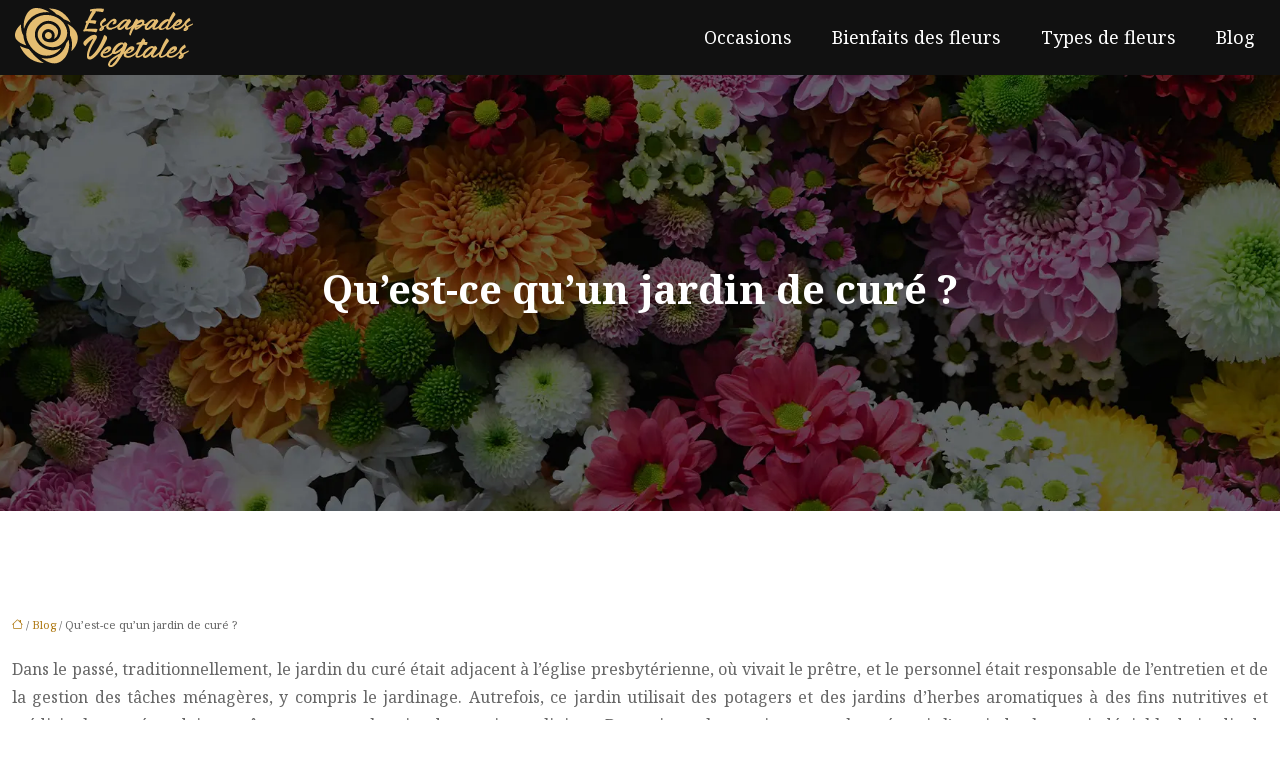

--- FILE ---
content_type: text/html; charset=UTF-8
request_url: https://www.escapadesvegetales.com/qu-est-ce-qu-un-jardin-de-cure/
body_size: 11362
content:
<!DOCTYPE html>
<html lang="fr-FR">
<head>
<meta charset="UTF-8" />
<meta name="viewport" content="width=device-width">
<link rel="shortcut icon" href="/wp-content/uploads/2022/01/favicon.svg" />
<script type="application/ld+json">
{
    "@context": "https://schema.org",
    "@graph": [
        {
            "@type": "WebSite",
            "@id": "https://www.escapadesvegetales.com#website",
            "url": "https://www.escapadesvegetales.com",
            "name": "escapadesvegetale",
            "inLanguage": "fr-FR",
            "publisher": {
                "@id": "https://www.escapadesvegetales.com#organization"
            }
        },
        {
            "@type": "Organization",
            "@id": "https://www.escapadesvegetales.com#organization",
            "name": "escapadesvegetale",
            "url": "https://www.escapadesvegetales.com",
            "logo": {
                "@type": "ImageObject",
                "@id": "https://www.escapadesvegetales.com#logo",
                "url": "https://www.escapadesvegetales.com/wp-content/uploads/2022/01/logo.svg"
            }
        },
        {
            "@type": "Person",
            "@id": "https://www.escapadesvegetales.com/author/escapadesvegetale#person",
            "name": "admin",
            "jobTitle": "Rédaction Web",
            "url": "https://www.escapadesvegetales.com/author/escapadesvegetale",
            "worksFor": {
                "@id": "https://www.escapadesvegetales.com#organization"
            },
            "image": {
                "@type": "ImageObject",
                "url": ""
            }
        },
        {
            "@type": "WebPage",
            "@id": "https://www.escapadesvegetales.com/qu-est-ce-qu-un-jardin-de-cure/#webpage",
            "url": "https://www.escapadesvegetales.com/qu-est-ce-qu-un-jardin-de-cure/",
            "name": "Quelles sont les particularités d’un jardin de curé ?",
            "isPartOf": {
                "@id": "https://www.escapadesvegetales.com#website"
            },
            "breadcrumb": {
                "@id": "https://www.escapadesvegetales.com/qu-est-ce-qu-un-jardin-de-cure/#breadcrumb"
            },
            "inLanguage": "fr_FR"
        },
        {
            "@type": "Article",
            "@id": "https://www.escapadesvegetales.com/qu-est-ce-qu-un-jardin-de-cure/#article",
            "headline": "Qu&rsquo;est-ce qu&rsquo;un jardin de curé ?",
            "description": "Actuellement, le jardin de curé est un synonyme de retour en enfance. Mais qu’est-ce que c’est réellement ? Découvrez les caractéristiques d&apos;un jardin de curé.",
            "mainEntityOfPage": {
                "@id": "https://www.escapadesvegetales.com/qu-est-ce-qu-un-jardin-de-cure/#webpage"
            },
            "wordCount": 481,
            "isAccessibleForFree": true,
            "articleSection": [
                "Blog"
            ],
            "datePublished": "2022-01-04T13:15:28+00:00",
            "author": {
                "@id": "https://www.escapadesvegetales.com/author/escapadesvegetale#person"
            },
            "publisher": {
                "@id": "https://www.escapadesvegetales.com#organization"
            },
            "inLanguage": "fr-FR"
        },
        {
            "@type": "BreadcrumbList",
            "@id": "https://www.escapadesvegetales.com/qu-est-ce-qu-un-jardin-de-cure/#breadcrumb",
            "itemListElement": [
                {
                    "@type": "ListItem",
                    "position": 1,
                    "name": "Accueil",
                    "item": "https://www.escapadesvegetales.com/"
                },
                {
                    "@type": "ListItem",
                    "position": 2,
                    "name": "Blog",
                    "item": "https://www.escapadesvegetales.com/blog/"
                },
                {
                    "@type": "ListItem",
                    "position": 3,
                    "name": "Qu&rsquo;est-ce qu&rsquo;un jardin de curé ?",
                    "item": "https://www.escapadesvegetales.com/qu-est-ce-qu-un-jardin-de-cure/"
                }
            ]
        }
    ]
}</script>
<meta name='robots' content='max-image-preview:large' />
<title>Quelles sont les particularités d’un jardin de curé ?</title><meta name="description" content="Actuellement, le jardin de curé est un synonyme de retour en enfance. Mais qu’est-ce que c’est réellement ? Découvrez les caractéristiques d'un jardin de curé."><link rel="alternate" title="oEmbed (JSON)" type="application/json+oembed" href="https://www.escapadesvegetales.com/wp-json/oembed/1.0/embed?url=https%3A%2F%2Fwww.escapadesvegetales.com%2Fqu-est-ce-qu-un-jardin-de-cure%2F" />
<link rel="alternate" title="oEmbed (XML)" type="text/xml+oembed" href="https://www.escapadesvegetales.com/wp-json/oembed/1.0/embed?url=https%3A%2F%2Fwww.escapadesvegetales.com%2Fqu-est-ce-qu-un-jardin-de-cure%2F&#038;format=xml" />
<style id='wp-img-auto-sizes-contain-inline-css' type='text/css'>
img:is([sizes=auto i],[sizes^="auto," i]){contain-intrinsic-size:3000px 1500px}
/*# sourceURL=wp-img-auto-sizes-contain-inline-css */
</style>
<style id='wp-block-library-inline-css' type='text/css'>
:root{--wp-block-synced-color:#7a00df;--wp-block-synced-color--rgb:122,0,223;--wp-bound-block-color:var(--wp-block-synced-color);--wp-editor-canvas-background:#ddd;--wp-admin-theme-color:#007cba;--wp-admin-theme-color--rgb:0,124,186;--wp-admin-theme-color-darker-10:#006ba1;--wp-admin-theme-color-darker-10--rgb:0,107,160.5;--wp-admin-theme-color-darker-20:#005a87;--wp-admin-theme-color-darker-20--rgb:0,90,135;--wp-admin-border-width-focus:2px}@media (min-resolution:192dpi){:root{--wp-admin-border-width-focus:1.5px}}.wp-element-button{cursor:pointer}:root .has-very-light-gray-background-color{background-color:#eee}:root .has-very-dark-gray-background-color{background-color:#313131}:root .has-very-light-gray-color{color:#eee}:root .has-very-dark-gray-color{color:#313131}:root .has-vivid-green-cyan-to-vivid-cyan-blue-gradient-background{background:linear-gradient(135deg,#00d084,#0693e3)}:root .has-purple-crush-gradient-background{background:linear-gradient(135deg,#34e2e4,#4721fb 50%,#ab1dfe)}:root .has-hazy-dawn-gradient-background{background:linear-gradient(135deg,#faaca8,#dad0ec)}:root .has-subdued-olive-gradient-background{background:linear-gradient(135deg,#fafae1,#67a671)}:root .has-atomic-cream-gradient-background{background:linear-gradient(135deg,#fdd79a,#004a59)}:root .has-nightshade-gradient-background{background:linear-gradient(135deg,#330968,#31cdcf)}:root .has-midnight-gradient-background{background:linear-gradient(135deg,#020381,#2874fc)}:root{--wp--preset--font-size--normal:16px;--wp--preset--font-size--huge:42px}.has-regular-font-size{font-size:1em}.has-larger-font-size{font-size:2.625em}.has-normal-font-size{font-size:var(--wp--preset--font-size--normal)}.has-huge-font-size{font-size:var(--wp--preset--font-size--huge)}.has-text-align-center{text-align:center}.has-text-align-left{text-align:left}.has-text-align-right{text-align:right}.has-fit-text{white-space:nowrap!important}#end-resizable-editor-section{display:none}.aligncenter{clear:both}.items-justified-left{justify-content:flex-start}.items-justified-center{justify-content:center}.items-justified-right{justify-content:flex-end}.items-justified-space-between{justify-content:space-between}.screen-reader-text{border:0;clip-path:inset(50%);height:1px;margin:-1px;overflow:hidden;padding:0;position:absolute;width:1px;word-wrap:normal!important}.screen-reader-text:focus{background-color:#ddd;clip-path:none;color:#444;display:block;font-size:1em;height:auto;left:5px;line-height:normal;padding:15px 23px 14px;text-decoration:none;top:5px;width:auto;z-index:100000}html :where(.has-border-color){border-style:solid}html :where([style*=border-top-color]){border-top-style:solid}html :where([style*=border-right-color]){border-right-style:solid}html :where([style*=border-bottom-color]){border-bottom-style:solid}html :where([style*=border-left-color]){border-left-style:solid}html :where([style*=border-width]){border-style:solid}html :where([style*=border-top-width]){border-top-style:solid}html :where([style*=border-right-width]){border-right-style:solid}html :where([style*=border-bottom-width]){border-bottom-style:solid}html :where([style*=border-left-width]){border-left-style:solid}html :where(img[class*=wp-image-]){height:auto;max-width:100%}:where(figure){margin:0 0 1em}html :where(.is-position-sticky){--wp-admin--admin-bar--position-offset:var(--wp-admin--admin-bar--height,0px)}@media screen and (max-width:600px){html :where(.is-position-sticky){--wp-admin--admin-bar--position-offset:0px}}

/*# sourceURL=wp-block-library-inline-css */
</style><style id='global-styles-inline-css' type='text/css'>
:root{--wp--preset--aspect-ratio--square: 1;--wp--preset--aspect-ratio--4-3: 4/3;--wp--preset--aspect-ratio--3-4: 3/4;--wp--preset--aspect-ratio--3-2: 3/2;--wp--preset--aspect-ratio--2-3: 2/3;--wp--preset--aspect-ratio--16-9: 16/9;--wp--preset--aspect-ratio--9-16: 9/16;--wp--preset--color--black: #000000;--wp--preset--color--cyan-bluish-gray: #abb8c3;--wp--preset--color--white: #ffffff;--wp--preset--color--pale-pink: #f78da7;--wp--preset--color--vivid-red: #cf2e2e;--wp--preset--color--luminous-vivid-orange: #ff6900;--wp--preset--color--luminous-vivid-amber: #fcb900;--wp--preset--color--light-green-cyan: #7bdcb5;--wp--preset--color--vivid-green-cyan: #00d084;--wp--preset--color--pale-cyan-blue: #8ed1fc;--wp--preset--color--vivid-cyan-blue: #0693e3;--wp--preset--color--vivid-purple: #9b51e0;--wp--preset--color--base: #f9f9f9;--wp--preset--color--base-2: #ffffff;--wp--preset--color--contrast: #111111;--wp--preset--color--contrast-2: #636363;--wp--preset--color--contrast-3: #A4A4A4;--wp--preset--color--accent: #cfcabe;--wp--preset--color--accent-2: #c2a990;--wp--preset--color--accent-3: #d8613c;--wp--preset--color--accent-4: #b1c5a4;--wp--preset--color--accent-5: #b5bdbc;--wp--preset--gradient--vivid-cyan-blue-to-vivid-purple: linear-gradient(135deg,rgb(6,147,227) 0%,rgb(155,81,224) 100%);--wp--preset--gradient--light-green-cyan-to-vivid-green-cyan: linear-gradient(135deg,rgb(122,220,180) 0%,rgb(0,208,130) 100%);--wp--preset--gradient--luminous-vivid-amber-to-luminous-vivid-orange: linear-gradient(135deg,rgb(252,185,0) 0%,rgb(255,105,0) 100%);--wp--preset--gradient--luminous-vivid-orange-to-vivid-red: linear-gradient(135deg,rgb(255,105,0) 0%,rgb(207,46,46) 100%);--wp--preset--gradient--very-light-gray-to-cyan-bluish-gray: linear-gradient(135deg,rgb(238,238,238) 0%,rgb(169,184,195) 100%);--wp--preset--gradient--cool-to-warm-spectrum: linear-gradient(135deg,rgb(74,234,220) 0%,rgb(151,120,209) 20%,rgb(207,42,186) 40%,rgb(238,44,130) 60%,rgb(251,105,98) 80%,rgb(254,248,76) 100%);--wp--preset--gradient--blush-light-purple: linear-gradient(135deg,rgb(255,206,236) 0%,rgb(152,150,240) 100%);--wp--preset--gradient--blush-bordeaux: linear-gradient(135deg,rgb(254,205,165) 0%,rgb(254,45,45) 50%,rgb(107,0,62) 100%);--wp--preset--gradient--luminous-dusk: linear-gradient(135deg,rgb(255,203,112) 0%,rgb(199,81,192) 50%,rgb(65,88,208) 100%);--wp--preset--gradient--pale-ocean: linear-gradient(135deg,rgb(255,245,203) 0%,rgb(182,227,212) 50%,rgb(51,167,181) 100%);--wp--preset--gradient--electric-grass: linear-gradient(135deg,rgb(202,248,128) 0%,rgb(113,206,126) 100%);--wp--preset--gradient--midnight: linear-gradient(135deg,rgb(2,3,129) 0%,rgb(40,116,252) 100%);--wp--preset--gradient--gradient-1: linear-gradient(to bottom, #cfcabe 0%, #F9F9F9 100%);--wp--preset--gradient--gradient-2: linear-gradient(to bottom, #C2A990 0%, #F9F9F9 100%);--wp--preset--gradient--gradient-3: linear-gradient(to bottom, #D8613C 0%, #F9F9F9 100%);--wp--preset--gradient--gradient-4: linear-gradient(to bottom, #B1C5A4 0%, #F9F9F9 100%);--wp--preset--gradient--gradient-5: linear-gradient(to bottom, #B5BDBC 0%, #F9F9F9 100%);--wp--preset--gradient--gradient-6: linear-gradient(to bottom, #A4A4A4 0%, #F9F9F9 100%);--wp--preset--gradient--gradient-7: linear-gradient(to bottom, #cfcabe 50%, #F9F9F9 50%);--wp--preset--gradient--gradient-8: linear-gradient(to bottom, #C2A990 50%, #F9F9F9 50%);--wp--preset--gradient--gradient-9: linear-gradient(to bottom, #D8613C 50%, #F9F9F9 50%);--wp--preset--gradient--gradient-10: linear-gradient(to bottom, #B1C5A4 50%, #F9F9F9 50%);--wp--preset--gradient--gradient-11: linear-gradient(to bottom, #B5BDBC 50%, #F9F9F9 50%);--wp--preset--gradient--gradient-12: linear-gradient(to bottom, #A4A4A4 50%, #F9F9F9 50%);--wp--preset--font-size--small: 13px;--wp--preset--font-size--medium: 20px;--wp--preset--font-size--large: 36px;--wp--preset--font-size--x-large: 42px;--wp--preset--spacing--20: min(1.5rem, 2vw);--wp--preset--spacing--30: min(2.5rem, 3vw);--wp--preset--spacing--40: min(4rem, 5vw);--wp--preset--spacing--50: min(6.5rem, 8vw);--wp--preset--spacing--60: min(10.5rem, 13vw);--wp--preset--spacing--70: 3.38rem;--wp--preset--spacing--80: 5.06rem;--wp--preset--spacing--10: 1rem;--wp--preset--shadow--natural: 6px 6px 9px rgba(0, 0, 0, 0.2);--wp--preset--shadow--deep: 12px 12px 50px rgba(0, 0, 0, 0.4);--wp--preset--shadow--sharp: 6px 6px 0px rgba(0, 0, 0, 0.2);--wp--preset--shadow--outlined: 6px 6px 0px -3px rgb(255, 255, 255), 6px 6px rgb(0, 0, 0);--wp--preset--shadow--crisp: 6px 6px 0px rgb(0, 0, 0);}:root { --wp--style--global--content-size: 1320px;--wp--style--global--wide-size: 1920px; }:where(body) { margin: 0; }.wp-site-blocks { padding-top: var(--wp--style--root--padding-top); padding-bottom: var(--wp--style--root--padding-bottom); }.has-global-padding { padding-right: var(--wp--style--root--padding-right); padding-left: var(--wp--style--root--padding-left); }.has-global-padding > .alignfull { margin-right: calc(var(--wp--style--root--padding-right) * -1); margin-left: calc(var(--wp--style--root--padding-left) * -1); }.has-global-padding :where(:not(.alignfull.is-layout-flow) > .has-global-padding:not(.wp-block-block, .alignfull)) { padding-right: 0; padding-left: 0; }.has-global-padding :where(:not(.alignfull.is-layout-flow) > .has-global-padding:not(.wp-block-block, .alignfull)) > .alignfull { margin-left: 0; margin-right: 0; }.wp-site-blocks > .alignleft { float: left; margin-right: 2em; }.wp-site-blocks > .alignright { float: right; margin-left: 2em; }.wp-site-blocks > .aligncenter { justify-content: center; margin-left: auto; margin-right: auto; }:where(.wp-site-blocks) > * { margin-block-start: 1.2rem; margin-block-end: 0; }:where(.wp-site-blocks) > :first-child { margin-block-start: 0; }:where(.wp-site-blocks) > :last-child { margin-block-end: 0; }:root { --wp--style--block-gap: 1.2rem; }:root :where(.is-layout-flow) > :first-child{margin-block-start: 0;}:root :where(.is-layout-flow) > :last-child{margin-block-end: 0;}:root :where(.is-layout-flow) > *{margin-block-start: 1.2rem;margin-block-end: 0;}:root :where(.is-layout-constrained) > :first-child{margin-block-start: 0;}:root :where(.is-layout-constrained) > :last-child{margin-block-end: 0;}:root :where(.is-layout-constrained) > *{margin-block-start: 1.2rem;margin-block-end: 0;}:root :where(.is-layout-flex){gap: 1.2rem;}:root :where(.is-layout-grid){gap: 1.2rem;}.is-layout-flow > .alignleft{float: left;margin-inline-start: 0;margin-inline-end: 2em;}.is-layout-flow > .alignright{float: right;margin-inline-start: 2em;margin-inline-end: 0;}.is-layout-flow > .aligncenter{margin-left: auto !important;margin-right: auto !important;}.is-layout-constrained > .alignleft{float: left;margin-inline-start: 0;margin-inline-end: 2em;}.is-layout-constrained > .alignright{float: right;margin-inline-start: 2em;margin-inline-end: 0;}.is-layout-constrained > .aligncenter{margin-left: auto !important;margin-right: auto !important;}.is-layout-constrained > :where(:not(.alignleft):not(.alignright):not(.alignfull)){max-width: var(--wp--style--global--content-size);margin-left: auto !important;margin-right: auto !important;}.is-layout-constrained > .alignwide{max-width: var(--wp--style--global--wide-size);}body .is-layout-flex{display: flex;}.is-layout-flex{flex-wrap: wrap;align-items: center;}.is-layout-flex > :is(*, div){margin: 0;}body .is-layout-grid{display: grid;}.is-layout-grid > :is(*, div){margin: 0;}body{--wp--style--root--padding-top: 0px;--wp--style--root--padding-right: var(--wp--preset--spacing--50);--wp--style--root--padding-bottom: 0px;--wp--style--root--padding-left: var(--wp--preset--spacing--50);}a:where(:not(.wp-element-button)){text-decoration: underline;}:root :where(a:where(:not(.wp-element-button)):hover){text-decoration: none;}:root :where(.wp-element-button, .wp-block-button__link){background-color: var(--wp--preset--color--contrast);border-radius: .33rem;border-color: var(--wp--preset--color--contrast);border-width: 0;color: var(--wp--preset--color--base);font-family: inherit;font-size: var(--wp--preset--font-size--small);font-style: normal;font-weight: 500;letter-spacing: inherit;line-height: inherit;padding-top: 0.6rem;padding-right: 1rem;padding-bottom: 0.6rem;padding-left: 1rem;text-decoration: none;text-transform: inherit;}:root :where(.wp-element-button:hover, .wp-block-button__link:hover){background-color: var(--wp--preset--color--contrast-2);border-color: var(--wp--preset--color--contrast-2);color: var(--wp--preset--color--base);}:root :where(.wp-element-button:focus, .wp-block-button__link:focus){background-color: var(--wp--preset--color--contrast-2);border-color: var(--wp--preset--color--contrast-2);color: var(--wp--preset--color--base);outline-color: var(--wp--preset--color--contrast);outline-offset: 2px;outline-style: dotted;outline-width: 1px;}:root :where(.wp-element-button:active, .wp-block-button__link:active){background-color: var(--wp--preset--color--contrast);color: var(--wp--preset--color--base);}:root :where(.wp-element-caption, .wp-block-audio figcaption, .wp-block-embed figcaption, .wp-block-gallery figcaption, .wp-block-image figcaption, .wp-block-table figcaption, .wp-block-video figcaption){color: var(--wp--preset--color--contrast-2);font-family: var(--wp--preset--font-family--body);font-size: 0.8rem;}.has-black-color{color: var(--wp--preset--color--black) !important;}.has-cyan-bluish-gray-color{color: var(--wp--preset--color--cyan-bluish-gray) !important;}.has-white-color{color: var(--wp--preset--color--white) !important;}.has-pale-pink-color{color: var(--wp--preset--color--pale-pink) !important;}.has-vivid-red-color{color: var(--wp--preset--color--vivid-red) !important;}.has-luminous-vivid-orange-color{color: var(--wp--preset--color--luminous-vivid-orange) !important;}.has-luminous-vivid-amber-color{color: var(--wp--preset--color--luminous-vivid-amber) !important;}.has-light-green-cyan-color{color: var(--wp--preset--color--light-green-cyan) !important;}.has-vivid-green-cyan-color{color: var(--wp--preset--color--vivid-green-cyan) !important;}.has-pale-cyan-blue-color{color: var(--wp--preset--color--pale-cyan-blue) !important;}.has-vivid-cyan-blue-color{color: var(--wp--preset--color--vivid-cyan-blue) !important;}.has-vivid-purple-color{color: var(--wp--preset--color--vivid-purple) !important;}.has-base-color{color: var(--wp--preset--color--base) !important;}.has-base-2-color{color: var(--wp--preset--color--base-2) !important;}.has-contrast-color{color: var(--wp--preset--color--contrast) !important;}.has-contrast-2-color{color: var(--wp--preset--color--contrast-2) !important;}.has-contrast-3-color{color: var(--wp--preset--color--contrast-3) !important;}.has-accent-color{color: var(--wp--preset--color--accent) !important;}.has-accent-2-color{color: var(--wp--preset--color--accent-2) !important;}.has-accent-3-color{color: var(--wp--preset--color--accent-3) !important;}.has-accent-4-color{color: var(--wp--preset--color--accent-4) !important;}.has-accent-5-color{color: var(--wp--preset--color--accent-5) !important;}.has-black-background-color{background-color: var(--wp--preset--color--black) !important;}.has-cyan-bluish-gray-background-color{background-color: var(--wp--preset--color--cyan-bluish-gray) !important;}.has-white-background-color{background-color: var(--wp--preset--color--white) !important;}.has-pale-pink-background-color{background-color: var(--wp--preset--color--pale-pink) !important;}.has-vivid-red-background-color{background-color: var(--wp--preset--color--vivid-red) !important;}.has-luminous-vivid-orange-background-color{background-color: var(--wp--preset--color--luminous-vivid-orange) !important;}.has-luminous-vivid-amber-background-color{background-color: var(--wp--preset--color--luminous-vivid-amber) !important;}.has-light-green-cyan-background-color{background-color: var(--wp--preset--color--light-green-cyan) !important;}.has-vivid-green-cyan-background-color{background-color: var(--wp--preset--color--vivid-green-cyan) !important;}.has-pale-cyan-blue-background-color{background-color: var(--wp--preset--color--pale-cyan-blue) !important;}.has-vivid-cyan-blue-background-color{background-color: var(--wp--preset--color--vivid-cyan-blue) !important;}.has-vivid-purple-background-color{background-color: var(--wp--preset--color--vivid-purple) !important;}.has-base-background-color{background-color: var(--wp--preset--color--base) !important;}.has-base-2-background-color{background-color: var(--wp--preset--color--base-2) !important;}.has-contrast-background-color{background-color: var(--wp--preset--color--contrast) !important;}.has-contrast-2-background-color{background-color: var(--wp--preset--color--contrast-2) !important;}.has-contrast-3-background-color{background-color: var(--wp--preset--color--contrast-3) !important;}.has-accent-background-color{background-color: var(--wp--preset--color--accent) !important;}.has-accent-2-background-color{background-color: var(--wp--preset--color--accent-2) !important;}.has-accent-3-background-color{background-color: var(--wp--preset--color--accent-3) !important;}.has-accent-4-background-color{background-color: var(--wp--preset--color--accent-4) !important;}.has-accent-5-background-color{background-color: var(--wp--preset--color--accent-5) !important;}.has-black-border-color{border-color: var(--wp--preset--color--black) !important;}.has-cyan-bluish-gray-border-color{border-color: var(--wp--preset--color--cyan-bluish-gray) !important;}.has-white-border-color{border-color: var(--wp--preset--color--white) !important;}.has-pale-pink-border-color{border-color: var(--wp--preset--color--pale-pink) !important;}.has-vivid-red-border-color{border-color: var(--wp--preset--color--vivid-red) !important;}.has-luminous-vivid-orange-border-color{border-color: var(--wp--preset--color--luminous-vivid-orange) !important;}.has-luminous-vivid-amber-border-color{border-color: var(--wp--preset--color--luminous-vivid-amber) !important;}.has-light-green-cyan-border-color{border-color: var(--wp--preset--color--light-green-cyan) !important;}.has-vivid-green-cyan-border-color{border-color: var(--wp--preset--color--vivid-green-cyan) !important;}.has-pale-cyan-blue-border-color{border-color: var(--wp--preset--color--pale-cyan-blue) !important;}.has-vivid-cyan-blue-border-color{border-color: var(--wp--preset--color--vivid-cyan-blue) !important;}.has-vivid-purple-border-color{border-color: var(--wp--preset--color--vivid-purple) !important;}.has-base-border-color{border-color: var(--wp--preset--color--base) !important;}.has-base-2-border-color{border-color: var(--wp--preset--color--base-2) !important;}.has-contrast-border-color{border-color: var(--wp--preset--color--contrast) !important;}.has-contrast-2-border-color{border-color: var(--wp--preset--color--contrast-2) !important;}.has-contrast-3-border-color{border-color: var(--wp--preset--color--contrast-3) !important;}.has-accent-border-color{border-color: var(--wp--preset--color--accent) !important;}.has-accent-2-border-color{border-color: var(--wp--preset--color--accent-2) !important;}.has-accent-3-border-color{border-color: var(--wp--preset--color--accent-3) !important;}.has-accent-4-border-color{border-color: var(--wp--preset--color--accent-4) !important;}.has-accent-5-border-color{border-color: var(--wp--preset--color--accent-5) !important;}.has-vivid-cyan-blue-to-vivid-purple-gradient-background{background: var(--wp--preset--gradient--vivid-cyan-blue-to-vivid-purple) !important;}.has-light-green-cyan-to-vivid-green-cyan-gradient-background{background: var(--wp--preset--gradient--light-green-cyan-to-vivid-green-cyan) !important;}.has-luminous-vivid-amber-to-luminous-vivid-orange-gradient-background{background: var(--wp--preset--gradient--luminous-vivid-amber-to-luminous-vivid-orange) !important;}.has-luminous-vivid-orange-to-vivid-red-gradient-background{background: var(--wp--preset--gradient--luminous-vivid-orange-to-vivid-red) !important;}.has-very-light-gray-to-cyan-bluish-gray-gradient-background{background: var(--wp--preset--gradient--very-light-gray-to-cyan-bluish-gray) !important;}.has-cool-to-warm-spectrum-gradient-background{background: var(--wp--preset--gradient--cool-to-warm-spectrum) !important;}.has-blush-light-purple-gradient-background{background: var(--wp--preset--gradient--blush-light-purple) !important;}.has-blush-bordeaux-gradient-background{background: var(--wp--preset--gradient--blush-bordeaux) !important;}.has-luminous-dusk-gradient-background{background: var(--wp--preset--gradient--luminous-dusk) !important;}.has-pale-ocean-gradient-background{background: var(--wp--preset--gradient--pale-ocean) !important;}.has-electric-grass-gradient-background{background: var(--wp--preset--gradient--electric-grass) !important;}.has-midnight-gradient-background{background: var(--wp--preset--gradient--midnight) !important;}.has-gradient-1-gradient-background{background: var(--wp--preset--gradient--gradient-1) !important;}.has-gradient-2-gradient-background{background: var(--wp--preset--gradient--gradient-2) !important;}.has-gradient-3-gradient-background{background: var(--wp--preset--gradient--gradient-3) !important;}.has-gradient-4-gradient-background{background: var(--wp--preset--gradient--gradient-4) !important;}.has-gradient-5-gradient-background{background: var(--wp--preset--gradient--gradient-5) !important;}.has-gradient-6-gradient-background{background: var(--wp--preset--gradient--gradient-6) !important;}.has-gradient-7-gradient-background{background: var(--wp--preset--gradient--gradient-7) !important;}.has-gradient-8-gradient-background{background: var(--wp--preset--gradient--gradient-8) !important;}.has-gradient-9-gradient-background{background: var(--wp--preset--gradient--gradient-9) !important;}.has-gradient-10-gradient-background{background: var(--wp--preset--gradient--gradient-10) !important;}.has-gradient-11-gradient-background{background: var(--wp--preset--gradient--gradient-11) !important;}.has-gradient-12-gradient-background{background: var(--wp--preset--gradient--gradient-12) !important;}.has-small-font-size{font-size: var(--wp--preset--font-size--small) !important;}.has-medium-font-size{font-size: var(--wp--preset--font-size--medium) !important;}.has-large-font-size{font-size: var(--wp--preset--font-size--large) !important;}.has-x-large-font-size{font-size: var(--wp--preset--font-size--x-large) !important;}
/*# sourceURL=global-styles-inline-css */
</style>

<link rel='stylesheet' id='default-css' href='https://www.escapadesvegetales.com/wp-content/themes/factory-templates-4/style.css?ver=64bcc97dfa4e0ccd4d80acd4085a6528' type='text/css' media='all' />
<link rel='stylesheet' id='bootstrap5-css' href='https://www.escapadesvegetales.com/wp-content/themes/factory-templates-4/css/bootstrap.min.css?ver=64bcc97dfa4e0ccd4d80acd4085a6528' type='text/css' media='all' />
<link rel='stylesheet' id='bootstrap-icon-css' href='https://www.escapadesvegetales.com/wp-content/themes/factory-templates-4/css/bootstrap-icons.css?ver=64bcc97dfa4e0ccd4d80acd4085a6528' type='text/css' media='all' />
<link rel='stylesheet' id='global-css' href='https://www.escapadesvegetales.com/wp-content/themes/factory-templates-4/css/global.css?ver=64bcc97dfa4e0ccd4d80acd4085a6528' type='text/css' media='all' />
<link rel='stylesheet' id='light-theme-css' href='https://www.escapadesvegetales.com/wp-content/themes/factory-templates-4/css/light.css?ver=64bcc97dfa4e0ccd4d80acd4085a6528' type='text/css' media='all' />
<script type="text/javascript" src="https://code.jquery.com/jquery-3.2.1.min.js?ver=64bcc97dfa4e0ccd4d80acd4085a6528" id="jquery3.2.1-js"></script>
<script type="text/javascript" src="https://www.escapadesvegetales.com/wp-content/themes/factory-templates-4/js/fn.js?ver=64bcc97dfa4e0ccd4d80acd4085a6528" id="default_script-js"></script>
<link rel="https://api.w.org/" href="https://www.escapadesvegetales.com/wp-json/" /><link rel="alternate" title="JSON" type="application/json" href="https://www.escapadesvegetales.com/wp-json/wp/v2/posts/301" /><link rel="EditURI" type="application/rsd+xml" title="RSD" href="https://www.escapadesvegetales.com/xmlrpc.php?rsd" />
<link rel="canonical" href="https://www.escapadesvegetales.com/qu-est-ce-qu-un-jardin-de-cure/" />
<link rel='shortlink' href='https://www.escapadesvegetales.com/?p=301' />
 
<meta name="google-site-verification" content="oFMp6V9hnnSZVY8fKGbwakN-rWk8t3z7Z3yWj44ZQ0I" />
<meta name="google-site-verification" content="_dBREdTSq1SG9H637PnuQ9DyUkzAcez-YgISAEE7Ly4" />
<link href="https://fonts.googleapis.com/css2?family=Noto+Serif:wght@400;700&display=swap" rel="stylesheet"> 
<style type="text/css">
.default_color_background,.menu-bars{background-color : #e5bd72 }.default_color_text,a,h1 span,h2 span,h3 span,h4 span,h5 span,h6 span{color :#e5bd72 }.navigation li a,.navigation li.disabled,.navigation li.active a,.owl-dots .owl-dot.active span,.owl-dots .owl-dot:hover span{background-color: #e5bd72;}
.block-spc{border-color:#e5bd72}
.page-content a{color : #b07b16 }.page-content a:hover{color : #e5bd72 }.home .body-content a{color : red }.home .body-content a:hover{color : red }.col-menu,.main-navigation{background-color:transparent;}body:not(.home) .main-navigation{background-color:#111111}.main-navigation nav li{padding:0 10px;}.main-navigation.scrolled{background-color:#111111;}.main-navigation .logo-main{height: auto;}.main-navigation  .logo-sticky{height: auto;}.main-navigation .sub-menu{background-color: #111111;}nav li a{font-size:18px;}nav li a{line-height:30px;}nav li a{color:#fff!important;}nav li:hover > a,.current-menu-item > a{color:#e5bd72!important;}.archive h1{color:#fff!important;}.category .subheader,.single .subheader{padding:190px 0  }.archive h1{text-align:center!important;} .archive h1{font-size:40px}  .archive h2,.cat-description h2{font-size:25px} .archive h2 a,.cat-description h2{color:#222222!important;}.archive .readmore{background-color:#e5bd72;}.archive .readmore{color:#fff;}.archive .readmore:hover{color:#fff;}.archive .readmore{padding:8px 20px;}.archive .readmore{border-width: 0px}.single h1{color:#fff!important;}.single .the-post h2{color:#252525!important;}.single .the-post h3{color:#252525!important;}.single .the-post h4{color:#252525!important;}.single .the-post h5{color:#252525!important;}.single .the-post h6{color:#252525!important;} .single .post-content a{color:#b07b16} .single .post-content a:hover{color:#e5bd72}.single h1{text-align:center!important;}.single h1{font-size: 40px}.single h2{font-size: 25px}.single h3{font-size: 21px}.single h4{font-size: 18px}.single h5{font-size: 16px}.single h6{font-size: 15px}footer{background-position:top } #back_to_top{background-color:#e5bd72;}#back_to_top i, #back_to_top svg{color:#fff;} footer{padding:100px 0 0} #back_to_top {padding:6px 12px;}</style>
<style>:root {
    --color-primary: #e5bd72;
    --color-primary-light: #fff594;
    --color-primary-dark: #a0844f;
    --color-primary-hover: #ceaa66;
    --color-primary-muted: #ffffb6;
            --color-background: #fff;
    --color-text: #000000;
} </style>
<style id="custom-st" type="text/css">
body{color:#666666;font-size:16px;line-height:28px;font-weight:400;font-family:'Noto Serif',serif;}h1,h2,h3,h4,h5,h6{font-weight:700;}.navbar-toggler{border:none}nav li a{font-style:normal;font-weight:400;}.sub-menu li a{line-height:30px;}.main-navigation .menu-item-has-children::after{top:13px;right:0;color:#e5bd72;}.right-bloc2{margin-top:-50px!important;position:relative;}.left-bloc2{position:relative;margin-right:-55px!important;z-index:1;}.style2{position:relative;overflow:hidden;}.style2:before{position:absolute;top:0;right:6px;bottom:0;width:4px;background:#ffffff;content:"";}.style2::after{position:absolute;top:0;left:-100%;display:block;content:'';width:50%;height:100%;background:linear-gradient(to right,rgba(255,255,255,0) 0%,rgba(255,255,255,.3) 100%);transform:skewX(-25deg);z-index:2;}.style2:hover::after{-webkit-animation:shine 1.5s;animation:shine 1.5s;}@-webkit-keyframes shine{100%{left:125%;}}@keyframes shine{100%{left:125%;}}.bloc2{margin-top:-120px;background-position:left!important;background-repeat:no-repeat;background-size:auto!important;z-index:-1;position:relative;}.anim-box .wp-block-cover__background{opacity:0!important;transition:all 0.6s ease;}.anim-box:hover .wp-block-cover__background{opacity:1!important;}.anim-box p{transform:scale(1.4);transition:all 0.6s ease;opacity:0;}.anim-box:hover p{transform:scale(1);transition:all 0.6s ease;opacity:1;}.anim-box .wp-block-cover__image-background{transition:all 0.5s ease;}.anim-box:hover .wp-block-cover__image-background{transform:scale(1.2);}.anim-box::after{position:absolute;content:"";bottom:0;left:0;right:0;height:450px;opacity:0.6;background-image:-moz-linear-gradient( 270deg,rgba(0,0,0,0) 0%,rgb(0,0,0) 100%);background-image:-webkit-linear-gradient( 270deg,rgba(0,0,0,0) 0%,rgb(0,0,0) 100%);background-image:-ms-linear-gradient( 270deg,rgba(0,0,0,0) 0%,rgb(0,0,0) 100%);}.thm-logo-box{position:absolute;left:0;bottom:0;right:0;width:120px;height:120px;background:#ffffff;text-align:center;display:flex;align-items:center;justify-content:center;margin:0 auto;top:66%;transform:translateY(-50%);z-index:2;}.part-left2{background-image:url(/wp-content/uploads/2021/04/amenities-style4-content-bg.png);background-position:center center;background-size:cover;}.mob1{position:relative;}.mob1:before{position:absolute;content:"";top:0;left:0;right:0;height:50%;opacity:0.10;transition-delay:.1s;transition-timing-function:ease-in-out;transition-duration:.5s;transition-property:all;opacity:1;transform-origin:top;transform-style:preserve-3d;transform:scaleY(0);z-index:1;background:#e5bd72;}.mob1:after{position:absolute;content:"";bottom:0;left:0;right:0;height:50%;opacity:0.10;transition-delay:.1s;transition-timing-function:ease-in-out;transition-duration:.5s;transition-property:all;opacity:1;transform-origin:bottom;transform-style:preserve-3d;transform:scaleY(0);z-index:1;background:#e5bd72;}.mob1:hover:before{opacity:0.80;transform:scaleY(1.0);}.mob1:hover:after{opacity:0.80;transform:scaleY(1.0);}.features-box-img{position:relative;width:80px;height:80px;line-height:80px;border-radius:50%;background-color:rgb(255,255,255);box-shadow:0px 0px 44.37px 6.63px rgb(0 0 0 / 8%);text-align:center;z-index:1;}.features-box-txt h3{font-size:18px;color:#222222;}.building-features-box{position:relative;}.building-features-box:before{position:absolute;left:0;bottom:-1px;right:0;height:2px;content:"";transform:scaleX(0.0);transform-origin:center;transform-style:preserve-3d;transition:all 600ms ease 100ms;background:#e2655d;}.building-features-box:hover:before{transform:scaleX(1.0);transition:all 1200ms ease 100ms;}.building-features-box:hover .features-box-img{background-color:rgb(226 101 93);}.building-features-box:hover .features-box-txt h3{color:#e5bd72!important;}.features-box-img img{vertical-align:middle;}.building-features-box:hover .features-box-img img{-webkit-filter:brightness(0) invert(1);filter:brightness(0) invert(1);}.sansborder{border-bottom:none!important;}.sansborder:before{display:none;}footer{color:rgba(255,255,255,0.50);}#back_to_top svg {width:20px;}#inactive,.to-top {box-shadow:none;z-index:3;}.widget_footer img{margin-bottom:20px;}footer .footer-widget{line-height:30px;padding-bottom:13px;font-weight:700;color:#fff;font-size:20px!important;position:relative;margin-bottom:20px!important;border-bottom:none!important;}footer .footer-widget:before{position:absolute;left:0;bottom:0;width:40px;height:1px;content:"";background-color:#e5bd72}footer ul{list-style:none;margin:0;padding:0;}footer ul li{left:0;-webkit-transition:0.5s all ease;transition:0.5s all ease;position:relative;margin-bottom:10px;}footer ul li:hover{left:7px;}footer .copyright{padding:20px 0;border-top:1px solid rgba(255,255,255,.1);margin-top:70px;color:#818181;text-align:center;font-size:16px}.bi-chevron-right::before{font-weight:bold !important;font-size:12px;}.archive h1,.single h1{font-weight:700;}.archive h2 {margin-bottom:0.5em;}.archive h2,.single .the-post h2,.single .the-post h3{font-weight:500;}.archive .post {-webkit-box-shadow:0 10px 30px rgb(0 0 0 / 7%);box-shadow:0 10px 30px rgb(0 0 0 / 7%);padding:30px;}.archive .readmore{font-size:13px;line-height:24px;font-weight:600;text-transform:uppercase;position:relative;z-index:1;}.archive .readmore:after{position:absolute;top:0;left:0;bottom:0;right:0;background:#0d1723;content:"";border-radius:0;transform:scaleY(0) rotateX(0);-webkit-transition:all .2s linear;-o-transition:all .2s linear;transition:all .2s linear;z-index:-1;}.archive .readmore:hover:after{transform:scaleY(1) rotateX(0);-webkit-transition:all .4s linear;-o-transition:all .4s linear;transition:all .4s linear}.widget_sidebar{margin-bottom:50px;background:#fff;-webkit-box-shadow:0 15px 76px 0 rgba(0,0,0,.1);box-shadow:0 15px 76px 0 rgba(0,0,0,.1);box-sizing:border-box;text-align:center;padding:25px 20px 20px;}.widget_sidebar .sidebar-widget{margin-bottom:1em;color:#111;text-align:left;position:relative;padding-bottom:1em;font-weight:500;border-bottom:none;font-size:20px;line-height:30px;}.widget_sidebar .sidebar-widget:after{content:"";position:absolute;left:0;bottom:2px;height:0;width:50px;border-bottom:1px solid #e6bc73;}.single .sidebar-ma{text-align:left;}.single .all-post-content{margin-bottom:50px;}@media screen and (max-width:960px){.features-box-txt h3,.features-box-txt p{text-align:center!important;}.espspec{height:10px!important;}.anim-box{min-height:400px!important;}.ddgr{padding-top:30px!important;padding-bottom:30px!important;}.building-features-box{padding-bottom:0!important;border:none;}.bloc2{margin-top:0!important;padding-top:30px!important;padding-bottom:30px!important;z-index:0!important;}.style2:before,.style2::after,.building-features-box:before,.thm-logo-box{display:none!important;}.left-bloc2{margin-right:0 !important;padding-top:30px !important;}.classic-menu li a{padding:5px 0;}.navbar-collapse{background:#111111;}.bi-list::before {color:#fff;}.intro-titre{margin-top:80px!important;}.parag{padding-left:0!important;padding-right:0!important;}.reduit-col{padding-top:0!important;padding-bottom:30px!important;}.conteneurFlip{padding-top:0!important;padding-bottom:0!important;}.rectoFlip,.versoFlip{position:relative;-ms-transform:none!important;-webkit-transform:none!important;transform:none!important;padding:50px 30px !important;}.right-bloc2,.xxx,.part-left2{padding-top:30px!important;padding-bottom:30px!important;padding-left:30px!important;padding-right:30px!important;margin-top:0 !important;}.bloc1 {background:#000;min-height:60vh !important;}.main-navigation .menu-item-has-children::after{top:4px;}h1{font-size:30px!important;}h2{font-size:20px!important;}h3{font-size:18px!important;}.category .subheader,.single .subheader {padding:70px 0px;}footer .copyright{padding:25px 50px;margin-top:30px!important;}footer .widgets{padding:0 30px!important;}footer{padding:40px 0 0;}}</style>
</head> 

<body class="wp-singular post-template-default single single-post postid-301 single-format-standard wp-theme-factory-templates-4 catid-4" style="">

<div class="main-navigation  container-fluid is_sticky over-mobile">
<nav class="navbar navbar-expand-lg  container-xxl">

<a id="logo" href="https://www.escapadesvegetales.com">
<img class="logo-main" src="/wp-content/uploads/2022/01/logo.svg"  width="auto"   height="auto"  alt="logo">
<img class="logo-sticky" src="/wp-content/uploads/2022/01/logo.svg" width="auto" height="auto" alt="logo"></a>

    <button class="navbar-toggler" type="button" data-bs-toggle="collapse" data-bs-target="#navbarSupportedContent" aria-controls="navbarSupportedContent" aria-expanded="false" aria-label="Toggle navigation">
      <span class="navbar-toggler-icon"><i class="bi bi-list"></i></span>
    </button>

    <div class="collapse navbar-collapse" id="navbarSupportedContent">

<ul id="main-menu" class="classic-menu navbar-nav ms-auto mb-2 mb-lg-0"><li id="menu-item-277" class="menu-item menu-item-type-taxonomy menu-item-object-category"><a href="https://www.escapadesvegetales.com/occasions/">Occasions</a></li>
<li id="menu-item-279" class="menu-item menu-item-type-taxonomy menu-item-object-category"><a href="https://www.escapadesvegetales.com/bienfaits-des-fleurs/">Bienfaits des fleurs</a></li>
<li id="menu-item-278" class="menu-item menu-item-type-taxonomy menu-item-object-category"><a href="https://www.escapadesvegetales.com/types-de-fleurs/">Types de fleurs</a></li>
<li id="menu-item-280" class="menu-item menu-item-type-taxonomy menu-item-object-category current-post-ancestor current-menu-parent current-post-parent"><a href="https://www.escapadesvegetales.com/blog/">Blog</a></li>
</ul>
</div>
</nav>
</div><!--menu-->
<div style="" class="body-content     ">
  

<div class="container-fluid subheader" style="background-position:top;background-image:url(/wp-content/uploads/2022/01/categ-fleurs.webp);background-color:;">
<div id="mask" style=""></div>	
<div class="container-xxl"><h1 class="title">Qu&rsquo;est-ce qu&rsquo;un jardin de curé ?</h1></div></div>



<div class="post-content container-xxl"> 


<div class="row">
<div class="  col-xxl-9  col-md-12">	



<div class="all-post-content">
<article>
<div style="font-size: 11px" class="breadcrumb"><a href="/"><i class="bi bi-house"></i></a>&nbsp;/&nbsp;<a href="https://www.escapadesvegetales.com/blog/">Blog</a>&nbsp;/&nbsp;Qu&rsquo;est-ce qu&rsquo;un jardin de curé ?</div>
<div class="the-post">





<div style="text-align:justify">
<p>Dans le passé, traditionnellement, le jardin du curé était adjacent à l’église presbytérienne, où vivait le prêtre, et le personnel était responsable de l’entretien et de la gestion des tâches ménagères, y compris le jardinage. Autrefois, ce jardin utilisait des potagers et des jardins d’herbes aromatiques à des fins nutritives et médicinales, et répondait en même temps aux besoins des services religieux. De nos jours, les pratiques ont changé, mais l’esprit du charme indéniable du jardin du curé existe toujours.</p>
<h2>Qu’est-ce qu’un jardin de curé ?</h2>
<p>En réalité, ce genre de jardin trouve son origine dans la religion. Dans les traditions spirituelles, le jardin du curé est un lieu clos près de l’église presbytérienne, plein de parterres de fleurs. Comme sa désignation l’indique, il est dédié au curé et doit pouvoir répondre à tous ses besoins. De ce fait, le jardin du curé est un savant mélange de légumes, d’arbres fruitiers, de buis, de plantes aromatiques et médicinales. C’est avant tout un lieu de repos, d’application et de recueillement, qui nécessite la méditation.</p>
<h2>Comment aménager un jardin de curé ?</h2>
<p>L’agencement du jardin de curé n’est pas aisé, car il n’y a pas de règles spécifiques en la matière. Toutefois, vous pouvez d’abord délimiter votre jardin en alternant des haies d’arbres et d’arbustes pour en faire un espace clos. Vous pouvez aussi organiser l’espace en bâtissant des murs de pierre à divers emplacements dans le jardin.</p>
<p>En matière de plantations, la biodiversité du jardin du pasteur est cruciale. Par conséquent, les fleurs, les fruits et les légumes se rassemblent pour former une belle combinaison de couleurs et d’odeurs. Pour votre jardin de curé, choisissez des plantes traditionnelles et des espèces dépassées comme la rhubarbe, le chou ou le thym. En plus, le buis et les rosiers sont aussi des nécessités du jardin paroissial et peuvent se présenter sous diverses formes. Si possible, installez un puits ou une fontaine au centre du jardin pour compléter la décoration.</p>
<h2>Quelles sont les caractéristiques d’un jardin de curé ?</h2>
<p>Lorsqu’il s’agit d’aménager des jardins paroissiaux, il est essentiel de savoir qu’il n’y a pas de règles paysagères claires et pas de normes établies. Ce type de jardin est déstructuré et ressemble parfois à un désordre, mais il ne donne pas forcément l’impression d’être négligé. Le jardin du curé est un peu le reflet du temps qui passe tout en étant en évolution. C’est aussi synonyme de retour en enfance, évoquant le jardin des grands-mères. Si vous voulez respecter les traditions du passé, n’utilisez pas de produits chimiques, mais favorisez les méthodes naturelles.</p>
<p>Le jardin du curé est donc un peu désordonné. Il est joyeusement mélangé avec des fleurs, des herbes aromatiques, des légumes et des arbres fruitiers.</p>
</div>




</div>
</article>






</div>

</div>	


<div class="col-xxl-3 col-md-12">
<div class="sidebar">
<div class="widget-area">





<div class='widget_sidebar'><div class='sidebar-widget'>Dernières publications</div><div class='textwidget sidebar-ma'><div class="row mb-2"><div class="col-12"><a href="https://www.escapadesvegetales.com/comment-planter-un-olivier-pour-garantir-sa-croissance-et-sa-productivite/">Comment planter un olivier pour garantir sa croissance et sa productivité ?</a></div></div><div class="row mb-2"><div class="col-12"><a href="https://www.escapadesvegetales.com/passez-au-vert-en-un-clic-pepiniere-en-ligne-pour-tous-les-amateurs-de-jardinage/">Passez au vert en un clic : pépinière en ligne pour tous les amateurs de jardinage</a></div></div><div class="row mb-2"><div class="col-12"><a href="https://www.escapadesvegetales.com/pourquoi-opter-pour-une-jardinerie-en-ligne-pour-vos-achats-de-plantes-et-d-accessoires/">Pourquoi opter pour une jardinerie en ligne pour vos achats de plantes et d&rsquo;accessoires ?</a></div></div><div class="row mb-2"><div class="col-12"><a href="https://www.escapadesvegetales.com/pourquoi-opter-pour-la-pose-de-gazon-synthetique-dans-votre-jardin/">Pourquoi opter pour la pose de gazon synthétique dans votre jardin ?</a></div></div><div class="row mb-2"><div class="col-12"><a href="https://www.escapadesvegetales.com/pourquoi-recourir-aux-services-d-un-paysagiste/">Pourquoi recourir aux services d&rsquo;un paysagiste ?</a></div></div></div></div></div><div class='widget_sidebar'><div class='sidebar-widget'>Articles similaires</div><div class='textwidget sidebar-ma'><div class="row mb-2"><div class="col-12"><a href="https://www.escapadesvegetales.com/les-tillandsias-plantes-d-interieur-ideales-pour-les-debutants/">Les tillandsias, plantes d&rsquo;intérieur idéales pour les débutants</a></div></div><div class="row mb-2"><div class="col-12"><a href="https://www.escapadesvegetales.com/jardin-doit-on-nourrir-les-oiseaux-l-hiver/">Jardin : doit-on nourrir les oiseaux l&rsquo;hiver ?</a></div></div></div></div>
<style>
	.nav-post-cat .col-6 i{
		display: inline-block;
		position: absolute;
	}
	.nav-post-cat .col-6 a{
		position: relative;
	}
	.nav-post-cat .col-6:nth-child(1) a{
		padding-left: 18px;
		float: left;
	}
	.nav-post-cat .col-6:nth-child(1) i{
		left: 0;
	}
	.nav-post-cat .col-6:nth-child(2) a{
		padding-right: 18px;
		float: right;
	}
	.nav-post-cat .col-6:nth-child(2) i{
		transform: rotate(180deg);
		right: 0;
	}
	.nav-post-cat .col-6:nth-child(2){
		text-align: right;
	}
</style>



</div>
</div>
</div> </div>








</div>

</div><!--body-content-->

<footer class="container-fluid" style="background-color:#171717; ">
<div class="container-xxl">	
<div class="widgets">
<div class="row">
<div class="col-xxl-4 col-md-12">
<div class="widget_text widget_footer"><div class="footer-widget">Fleurs &#038; couleurs</div><div class="textwidget custom-html-widget"><ul class="footer-classic-list">
<li>Roses rouges</li>
<li>Tulipes jaunes</li>
<li>Camélias blancs</li>
<li>Pivoines roses</li>
<li>Bleuet éclatant</li>
</ul></div></div></div>
<div class="col-xxl-4 col-md-12">
<div class="widget_text widget_footer"><div class="footer-widget">Plantes aromatiques</div><div class="textwidget custom-html-widget"><ul class="footer-classic-list">
<li>Menthe & thym</li>
<li>Sauge & romarin</li>
<li>Origan & basilic</li>
<li>Laurier & citronnelle</li>
<li>Coriandre & verveine</li>
</ul></div></div></div>
<div class="col-xxl-4 col-md-12">
<div class="widget_text widget_footer"><div class="footer-widget">Types de plantes</div><div class="textwidget custom-html-widget"><ul class="footer-classic-list">
<li>Plantes vertes</li>
<li>Plantes vivaces</li>
<li>Plantes grimpantes</li>
<li>Plantes herbacées</li>
<li>Plantes à fleurs</li>
</ul></div></div></div>
</div>
</div></div>
<div class="copyright container-fluid">
Escapades végétales, créer un coin vert, accueillant & privé !	
</div></footer>

<div class="to-top square" id="inactive"><a id='back_to_top'><svg xmlns="http://www.w3.org/2000/svg" width="16" height="16" fill="currentColor" class="bi bi-arrow-up-short" viewBox="0 0 16 16">
  <path fill-rule="evenodd" d="M8 12a.5.5 0 0 0 .5-.5V5.707l2.146 2.147a.5.5 0 0 0 .708-.708l-3-3a.5.5 0 0 0-.708 0l-3 3a.5.5 0 1 0 .708.708L7.5 5.707V11.5a.5.5 0 0 0 .5.5z"/>
</svg></a></div>
<script type="text/javascript">
	let calcScrollValue = () => {
	let scrollProgress = document.getElementById("progress");
	let progressValue = document.getElementById("back_to_top");
	let pos = document.documentElement.scrollTop;
	let calcHeight = document.documentElement.scrollHeight - document.documentElement.clientHeight;
	let scrollValue = Math.round((pos * 100) / calcHeight);
	if (pos > 500) {
	progressValue.style.display = "grid";
	} else {
	progressValue.style.display = "none";
	}
	scrollProgress.addEventListener("click", () => {
	document.documentElement.scrollTop = 0;
	});
	scrollProgress.style.background = `conic-gradient( ${scrollValue}%, #fff ${scrollValue}%)`;
	};
	window.onscroll = calcScrollValue;
	window.onload = calcScrollValue;
</script>






<script type="speculationrules">
{"prefetch":[{"source":"document","where":{"and":[{"href_matches":"/*"},{"not":{"href_matches":["/wp-*.php","/wp-admin/*","/wp-content/uploads/*","/wp-content/*","/wp-content/plugins/*","/wp-content/themes/factory-templates-4/*","/*\\?(.+)"]}},{"not":{"selector_matches":"a[rel~=\"nofollow\"]"}},{"not":{"selector_matches":".no-prefetch, .no-prefetch a"}}]},"eagerness":"conservative"}]}
</script>
<p class="text-center" style="margin-bottom: 0px"><a href="/plan-du-site/">Plan du site</a></p><script type="text/javascript" src="https://www.escapadesvegetales.com/wp-content/themes/factory-templates-4/js/bootstrap.bundle.min.js" id="bootstrap5-js"></script>

<script type="text/javascript">
$(document).ready(function() {
$( ".the-post img" ).on( "click", function() {
var url_img = $(this).attr('src');
$('.img-fullscreen').html("<div><img src='"+url_img+"'></div>");
$('.img-fullscreen').fadeIn();
});
$('.img-fullscreen').on( "click", function() {
$(this).empty();
$('.img-fullscreen').hide();
});
//$('.block2.st3:first-child').removeClass("col-2");
//$('.block2.st3:first-child').addClass("col-6 fheight");
});
</script>










<div class="img-fullscreen"></div>

</body>
</html>

--- FILE ---
content_type: image/svg+xml
request_url: https://www.escapadesvegetales.com/wp-content/uploads/2022/01/logo.svg
body_size: 6471
content:
<?xml version="1.0" encoding="utf-8"?>
<!-- Generator: Adobe Illustrator 24.1.0, SVG Export Plug-In . SVG Version: 6.00 Build 0)  -->
<svg version="1.1" id="Layer_1" xmlns="http://www.w3.org/2000/svg" xmlns:xlink="http://www.w3.org/1999/xlink" x="0px" y="0px"
	 width="178.1px" height="58.8px" viewBox="0 0 178.1 58.8" style="enable-background:new 0 0 178.1 58.8;" xml:space="preserve">
<style type="text/css">
	.st0{fill-rule:evenodd;clip-rule:evenodd;fill:#E5BD71;}
	.st1{fill:#E5BD71;}
</style>
<path class="st0" d="M22.7,26c0-2.1,0.8-4.3,2.5-6.3c2.3-2.7,4.9-3.9,7.5-4.1c1.8-0.1,3.6,0.3,5.2,1.1c1.6,0.8,2.9,1.9,3.9,3.2
	c1.2,1.6,1.7,3.6,1.2,5.5c-0.3,1.2-0.7,2.2-1.3,3c-0.8,1.1-1.8,1.8-2.9,2.3c0.8-1.3,1.1-2.7,0.9-4.1c-0.2-1.6-1-3.1-2.3-4.2
	l-0.2-0.1c-1.4-1-3-1.5-4.6-1.3c-1.6,0.2-3.1,1-4.2,2.3l-0.1,0.2c-1,1.4-1.5,3-1.3,4.6c0.2,1.6,1,3.1,2.3,4.2l0,0l0,0
	c0.6,0.5,1.2,0.8,1.9,1c0.5,0.2,1.1,0.4,1.7,0.5c1.8,0.4,3.9,0.4,5.8-0.1c2-0.6,3.8-1.8,5.2-3.7c0.8-1.1,1.4-2.4,1.8-4
	c0.7-2.8-0.1-5.5-1.7-7.8c-1.2-1.7-2.9-3.2-4.9-4.1c-2-1-4.3-1.5-6.6-1.3C29.2,13,25.8,14.6,23,18c-2.1,2.5-3.1,5.3-3.1,8
	c-0.1,2.9,0.9,5.8,2.6,8.2c1.7,2.4,4.1,4.5,7,5.9c3.6,1.7,7.9,2.4,12.4,1.4h0c1.4-0.3,2.9-1,4.4-1.9c-2.1,3.2-5,5.4-8.2,6.6
	c-3.5,1.3-7.3,1.5-10.8,0.6c-1.5-0.4-3-1-4.3-1.8c-0.7-0.4-1.3-0.8-2-1.3c-3.8-2.8-7.1-7-8.7-11.7c-1.6-4.7-1.4-9.9,1.6-15
	c0.4-0.6,0.8-1.2,1.2-1.9c1.5-2,3.2-3.6,5.1-4.9c3.7-2.4,8-3.5,12.3-3.3c4.3,0.2,8.6,1.6,12.1,4.2c1.9,1.4,3.6,3.1,4.9,5.2
	c1.2,1.9,2,3.7,2.4,5.4c0.8,3.4,0.2,6.4-1.1,9c-0.5,0.9-1.1,1.8-1.7,2.6l-0.1,0.1c-1.1,1.4-2.5,2.6-3.8,3.4
	c-1.3,0.9-2.7,1.5-3.9,1.7c-3.8,0.9-7.5,0.3-10.6-1.1c-2.4-1.2-4.5-2.9-5.9-4.9C23.4,30.6,22.6,28.3,22.7,26"/>
<path class="st0" d="M30,27.8c-0.1-0.9,0.1-1.8,0.7-2.6c0.6-0.8,1.5-1.2,2.3-1.3c0.9-0.1,1.8,0.1,2.6,0.7c0.8,0.6,1.2,1.5,1.3,2.3
	c0.1,0.9-0.1,1.8-0.7,2.6c-0.6,0.8-1.5,1.2-2.3,1.3c-0.5,0.1-1,0-1.5-0.2c-0.4-0.2-0.8-0.4-1.1-0.6C30.5,29.5,30.1,28.7,30,27.8"/>
<path class="st0" d="M32.6,4.1c-4.9-0.2-9.8,1-14,3.7c-2.2,1.4-4.2,3.3-5.9,5.6c-0.5,0.7-1,1.4-1.4,2.1c-1,1.8-1.8,3.5-2.3,5.3
	c-0.1-0.5-0.2-1-0.2-1.6c-0.3-3.6,0.3-7.5,1.7-10.8c1.4-3.2,3.4-5.9,6.1-7.3c1.1-0.6,2.2-0.9,3.4-1c3-0.3,5.8,0.2,8.3,1.1
	c0.1,0.1,0.3,0.1,0.5,0.2c2.3,0.8,4.3,1.9,5.9,3C34,4.2,33.3,4.1,32.6,4.1"/>
<path class="st0" d="M6.1,19.5c0.2,2.7,0.9,5.3,2.1,7.6c0.1,0.1,0.1,0.2,0.2,0.3c0.1,1.9,0.5,3.7,1.1,5.5c0.5,1.5,1.1,2.9,1.9,4.3
	c-2.5-0.8-6-2.1-8.4-4.2c-0.1-0.2-0.3-0.3-0.4-0.4c-1.3-1.2-2.2-2.6-2.5-4.3c-0.9-5.1,3.3-9.8,5.9-12.1C5.9,17.3,6,18.4,6.1,19.5"/>
<path class="st0" d="M4.8,37.6c3.8,2,7.9,3,9,3.2c0.7,0.8,1.4,1.7,2.1,2.4c0,0.1,0.1,0.2,0.2,0.3c0,0,5.4,6.8,12.6,11.1
	C22.4,54.4,11.3,51.8,4.8,37.6"/>
<path class="st0" d="M39.1,48.8c4-1.5,7.7-4.4,10.1-8.5c0.9-1.6,1.7-3.4,2.2-5.4c0.7-0.9,1.3-1.9,1.9-2.9l0.3-0.7
	c0.6,2.4,0.9,5.5,0.3,8.8c-0.7,4.3-2.6,8.8-6.5,11.9c-0.9,0.7-1.9,1.4-3.1,1.9c-6.1,3-12.9-0.5-18.1-4.5l0.2,0.1
	C30.6,50.6,35,50.4,39.1,48.8"/>
<path class="st0" d="M56.8,40.6c0.8-4.9,0-9.7-1.3-12.5c-0.2-0.4-0.4-0.7-0.5-1c0.3-1.9,0.2-3.9-0.3-6c-0.4-1.7-1.1-3.5-2.1-5.2
	c4.2,2.2,9.7,6.4,10.2,12.9c0.4,6.4-3.3,11.3-6.3,14.1C56.5,42.1,56.7,41.3,56.8,40.6"/>
<path class="st0" d="M55.7,14.4c-3.1-1.9-5.9-2.9-6.7-3.2c-0.9-0.9-1.8-1.6-2.7-2.4C44.7,7.7,43,6.7,41.2,6
	c-0.1-0.1-0.1-0.2-0.2-0.3c0,0-2.6-2.7-6.9-5.1c3.4-0.2,8.3,0.4,12.9,3.6C51.7,7.4,54.3,11.5,55.7,14.4"/>
<g>
	<g>
		<path class="st1" d="M88.8,0.8c0.1,0,0.1,0.1,0.2,0.1c0,0.1,0,0.2,0,0.3c-0.1,0.4-0.2,0.8-0.2,1.1c-0.1,0.3-0.1,0.5-0.2,0.7
			c-0.1,0.2-0.1,0.3-0.2,0.4c-0.1,0.1-0.1,0.2-0.2,0.3c-0.3,0.3-0.5,0.5-0.8,0.4c-1-0.2-2-0.4-3-0.5c-1-0.1-2-0.2-3.1-0.3
			c-0.1,0-0.1,0-0.2,0s-0.1,0-0.2,0c0,0.4,0,0.8-0.3,1.2C79.7,5.7,78.8,7,78,8.3c-0.8,1.3-1.6,2.7-2.4,4c0.9-0.1,1.9-0.2,2.8-0.1
			c1,0,1.9,0.1,2.9,0.2c0.1,0,0.1,0.1,0.1,0.1c0,0.1,0,0.2,0,0.3c-0.1,0.4-0.1,0.8-0.2,1.1c-0.1,0.3-0.1,0.5-0.2,0.7
			c-0.1,0.2-0.1,0.3-0.2,0.4c0,0.1-0.1,0.2-0.1,0.3c-0.1,0.2-0.2,0.3-0.3,0.4c-0.1,0.1-0.2,0.1-0.3,0.1c-1-0.2-1.9-0.4-2.9-0.6
			c-1-0.1-2-0.2-3-0.3c-0.5,0.9-1,1.9-1.4,2.9c-0.4,1-0.8,2-1.2,3.1l1-0.1c1.6-0.2,3.2-0.2,4.8-0.3c1.6,0,3.2,0.1,4.9,0.3
			c0.2,0,0.2,0.2,0.2,0.4c0,0.2-0.1,0.4-0.1,0.7c-0.1,0.3-0.1,0.7-0.3,1c-0.1,0.3-0.3,0.6-0.5,0.9c-0.2,0.2-0.4,0.4-0.7,0.3
			c-1.5-0.3-3-0.6-4.5-0.7c-1.5-0.2-3.1-0.2-4.7-0.2c-0.5,0-1,0-1.5,0c-0.5,0-1,0.1-1.5,0.1c-0.1,0-0.1,0-0.2-0.2
			c-0.1-0.2-0.1-0.4-0.1-0.6c0-0.2,0.1-0.4,0.1-0.6c0.1-0.2,0.2-0.3,0.3-0.5c0.1-0.1,0.3-0.2,0.5-0.2c0.1,0,0.1,0,0.2,0
			c0.1,0,0.1,0,0.2,0c-0.1-0.2-0.1-0.4-0.1-0.6c0-0.2,0-0.4,0.1-0.6c0.2-0.9,0.5-1.7,0.8-2.5c0.3-0.8,0.6-1.6,0.9-2.4
			c0,0,0-0.1,0-0.1c0,0,0-0.1,0-0.1c-0.1,0-0.1,0-0.2,0c-0.1,0-0.2,0-0.2,0c-0.1,0-0.1,0-0.1-0.2c0-0.1-0.1-0.3-0.1-0.5
			c0-0.2,0-0.4,0-0.6c0-0.2,0.1-0.4,0.2-0.5c0.1-0.1,0.2-0.2,0.4-0.3c0.2,0,0.3-0.1,0.5-0.1c0.2,0,0.3-0.1,0.5-0.1
			c0.7-1.5,1.4-3.1,2.1-4.6c0.8-1.5,1.7-3.1,2.7-4.8c-0.3,0-0.7,0-1,0.1c-0.3,0-0.7,0.1-1,0.1c0,0-0.1,0-0.1,0c0,0-0.1-0.1-0.1-0.1
			c0-0.2-0.1-0.4,0-0.6C75,2.4,75,2.2,75.1,2c0.1-0.2,0.2-0.3,0.3-0.5c0.1-0.1,0.3-0.2,0.5-0.2c0.5-0.1,1.1-0.2,1.6-0.3
			c0.5-0.1,1.1-0.1,1.6-0.2c1.6-0.2,3.2-0.2,4.8-0.3C85.5,0.5,87.1,0.6,88.8,0.8z"/>
		<path class="st1" d="M88.9,19c0.2,0.4,0.3,0.8,0.2,1.2c-0.1,0.4-0.3,0.8-0.5,1.1c-0.3,0.3-0.6,0.7-1,0.9c-0.4,0.3-0.8,0.5-1.1,0.6
			c-0.6,0.2-1.1,0.2-1.4,0.1c-0.4-0.1-0.6-0.3-0.7-0.6c-0.1-0.3-0.1-0.6,0-1.1c0.1-0.4,0.4-0.8,0.8-1.3c0.2-0.2,0.4-0.4,0.7-0.6
			c0.2-0.2,0.5-0.4,0.7-0.5c-0.5-0.3-0.9-0.7-1.1-1.2c-0.2-0.4-0.4-0.9-0.4-1.4c0-0.5,0.1-1,0.2-1.5c0.2-0.5,0.5-1,0.8-1.4
			c0.5-0.7,1.1-1.3,1.8-1.9c0.7-0.6,1.4-1.1,2.1-1.6c0.1-0.1,0.2,0,0.3,0.2c0.3,0.6,0.6,1.1,0.7,1.3c0.1,0.3,0.1,0.5,0.2,0.6
			c0,0.3,0,0.6-0.2,0.7c-0.3,0.2-0.6,0.4-1,0.6c-0.3,0.2-0.6,0.4-0.9,0.7c-0.2,0.1-0.4,0.3-0.7,0.5c-0.3,0.2-0.5,0.4-0.7,0.7
			c-0.2,0.3-0.4,0.5-0.5,0.8c-0.1,0.3-0.2,0.6-0.1,0.9c0.1,0.3,0.2,0.5,0.4,0.7c0.2,0.2,0.4,0.4,0.6,0.5c1-0.5,1.9-1,2.8-1.4
			s1.8-0.8,2.7-1.3c0.1,0,0.1,0,0.1,0c0.1,0.2,0.2,0.4,0.1,0.7c0,0.3-0.2,0.5-0.4,0.6c-0.3,0.2-0.7,0.4-1.1,0.6
			c-0.4,0.2-0.8,0.4-1.1,0.6c-0.4,0.2-0.8,0.4-1.1,0.6C89.5,18.6,89.2,18.8,88.9,19z M86.9,20.8c0.1-0.1,0.2-0.2,0.3-0.3
			c0.1-0.1,0.1-0.2,0.1-0.4c-0.1,0.1-0.2,0.2-0.3,0.3c-0.1,0.1-0.2,0.2-0.3,0.3c-0.2,0.2-0.4,0.4-0.5,0.7
			C86.5,21.2,86.8,21.1,86.9,20.8z"/>
		<path class="st1" d="M95.2,21.7c-0.7,0-1.4-0.1-2-0.3c-0.6-0.3-1-0.6-1.4-1.1c-0.3-0.5-0.5-1-0.5-1.7c0-0.6,0.2-1.3,0.6-2.1
			c0.4-0.7,0.9-1.4,1.6-2.2c0.6-0.7,1.3-1.3,2-1.9c0.7-0.5,1.4-1,2.1-1.3c0.7-0.3,1.3-0.5,1.9-0.4c0.3,0,0.5,0.1,0.8,0.2
			c0.3,0.1,0.5,0.3,0.7,0.4c0.2,0.2,0.4,0.4,0.5,0.7c0.1,0.3,0.2,0.6,0.2,1c0,0.5-0.1,1-0.3,1.5c-0.2,0.5-0.5,0.9-1,1.2
			c-0.3,0.2-0.6,0.3-1,0.4c-0.3,0.1-0.7,0.2-0.9,0.2c-0.3,0-0.5,0-0.7-0.1c-0.2-0.1-0.2-0.2-0.2-0.4c0-0.1,0.1-0.3,0.3-0.5
			c0.2-0.3,0.3-0.5,0.5-0.9c0.2-0.3,0.3-0.6,0.4-0.9c0.1-0.3,0.1-0.4,0-0.5c-0.3-0.1-0.6-0.1-1,0.1c-0.4,0.2-0.9,0.5-1.3,0.9
			c-0.5,0.4-0.9,0.8-1.4,1.3c-0.5,0.5-0.9,1-1.2,1.5c-0.4,0.7-0.5,1.3-0.4,1.7c0.1,0.4,0.4,0.7,0.8,0.9c0.4,0.2,1,0.3,1.6,0.2
			c0.7,0,1.4-0.1,2.1-0.3c1.4-0.4,2.7-1,3.8-1.8c1.1-0.8,2.1-1.7,3-2.7c0,0,0.1-0.1,0.1-0.1c0,0,0.1,0,0.1,0
			c0.1,0.1,0.2,0.3,0.2,0.5c0,0.2,0,0.4-0.1,0.6c0,0.1-0.1,0.2-0.1,0.3c0,0.1-0.1,0.2-0.2,0.4c-0.1,0.2-0.2,0.3-0.4,0.5
			c-0.2,0.2-0.4,0.5-0.7,0.7c-0.5,0.5-1.1,0.9-1.8,1.4c-0.7,0.4-1.4,0.8-2.1,1.1c-0.7,0.3-1.5,0.5-2.3,0.7
			C96.7,21.6,95.9,21.7,95.2,21.7z"/>
		<path class="st1" d="M119.2,15.3c0.2,0.1,0.3,0.3,0.3,0.6c0,0.3-0.1,0.5-0.2,0.7c-0.6,0.7-1.1,1.4-1.7,2c-1,1-2,1.8-3.2,2.4
			c-0.3,0.2-0.7,0.3-1,0.4c-0.4,0.1-0.7,0.2-1.2,0.2c-0.2,0-0.5,0-0.8-0.1c-0.3-0.1-0.5-0.2-0.7-0.4c-0.2-0.2-0.4-0.4-0.5-0.6
			c-0.1-0.2-0.2-0.5-0.1-0.8c0-0.2,0.1-0.5,0.1-0.7c0.1-0.2,0.1-0.4,0.2-0.7c-0.1,0.1-0.2,0.2-0.3,0.3c-0.1,0.1-0.2,0.2-0.3,0.3
			c-0.3,0.3-0.7,0.7-1.2,1.1c-0.4,0.4-0.9,0.8-1.4,1.1c-0.5,0.3-1,0.6-1.6,0.7c-0.6,0.2-1.1,0.2-1.6,0c-0.5-0.1-0.9-0.4-1.2-0.8
			s-0.3-0.9-0.4-1.4c0-0.5,0.1-1,0.2-1.5c0.2-0.5,0.4-1,0.6-1.3c0.6-1,1.3-1.9,2.2-2.7c0.9-0.8,1.8-1.5,2.9-2.1
			c0.4-0.2,0.7-0.4,1.2-0.5c0.4-0.2,0.8-0.3,1.3-0.3c0.4-0.1,0.8,0,1.3,0.1c0.4,0.1,0.8,0.3,1.2,0.6c0.1-0.2,0.2-0.3,0.2-0.5
			c0.1-0.2,0.2-0.3,0.2-0.5c0,0,0.1-0.1,0.2-0.1c0.1,0,0.2,0,0.3,0.1c0.5,0.3,0.8,0.6,1.1,0.8c0.3,0.3,0.4,0.6,0.6,0.8
			c0.1,0.3,0.2,0.5,0.2,0.7c0,0.2,0,0.4-0.1,0.5c-0.2,0.3-0.4,0.6-0.6,0.8c-0.2,0.2-0.3,0.5-0.5,0.7c-0.2,0.2-0.3,0.5-0.5,0.7
			c-0.2,0.2-0.3,0.5-0.5,0.8c-0.3,0.5-0.6,1-0.9,1.5c-0.3,0.5-0.5,1-0.6,1.5c0.2,0.1,0.5,0,0.8,0c0.3-0.1,0.6-0.2,0.9-0.3
			c0.3-0.1,0.6-0.3,0.9-0.5c0.3-0.2,0.5-0.3,0.7-0.4c0.7-0.5,1.3-1,1.9-1.5c0.6-0.5,1.2-1.2,1.7-1.8C119,15.2,119.1,15.2,119.2,15.3
			z M105.9,19.5c0.3-0.1,0.6-0.3,0.9-0.6c0.3-0.3,0.7-0.5,1.1-0.9c0.4-0.3,0.7-0.7,1.1-1c0.4-0.4,0.7-0.7,1-1.1
			c0.3-0.4,0.6-0.7,0.9-1.1c0.3-0.3,0.5-0.7,0.6-0.9c0-0.1,0.1-0.2,0.1-0.3c0-0.1,0.1-0.2,0.1-0.3s0.1-0.2,0.1-0.3
			c0-0.1,0-0.2-0.1-0.2c-0.2-0.1-0.4-0.1-0.7,0c-0.3,0.1-0.5,0.2-0.8,0.3c-0.3,0.1-0.6,0.3-0.8,0.5c-0.3,0.2-0.5,0.4-0.7,0.6
			c-0.4,0.3-0.8,0.7-1.3,1.2c-0.5,0.5-1,1.1-1.5,1.8c-0.1,0.1-0.2,0.2-0.4,0.5c-0.2,0.2-0.3,0.5-0.5,0.8c-0.2,0.3-0.3,0.6-0.4,0.8
			c-0.1,0.3,0,0.5,0.1,0.6c0.2,0.1,0.4,0.1,0.6,0C105.6,19.7,105.8,19.6,105.9,19.5z"/>
		<path class="st1" d="M132.5,15.3c0.2,0.2,0.2,0.4,0,0.7c-0.2,0.3-0.4,0.5-0.8,0.7c-0.3,0.2-0.7,0.3-1.1,0.4
			c-0.4,0.1-0.8,0.2-1.2,0.2c-0.4,0-0.8,0.1-1.1,0.1c-0.1,0-0.2,0-0.3,0c-0.1,0-0.2,0-0.3,0c-0.9,0.9-1.9,1.7-3,2.5
			c-0.2,0.2-0.5,0.4-0.9,0.6c-0.4,0.2-0.8,0.5-1.2,0.7c-0.4,0.2-0.9,0.3-1.3,0.4c-0.4,0.1-0.8,0-1.1-0.1c-0.2-0.1-0.3-0.2-0.4-0.4
			c-0.1-0.2-0.2-0.4-0.2-0.6c0-0.2,0-0.4,0-0.7c0-0.2,0-0.5,0.1-0.7c-0.1,0.2-0.2,0.3-0.3,0.5c-0.1,0.2-0.2,0.3-0.3,0.5
			c-0.3,0.6-0.6,1.2-0.9,1.7s-0.6,1.2-0.9,1.8c-0.3,0.6-0.6,1.2-0.8,1.8c-0.2,0.6-0.5,1.2-0.7,1.8c0,0.1-0.1,0.1-0.2,0.1
			c-0.5-0.1-0.8-0.3-1-0.7c-0.1-0.2-0.2-0.4-0.2-0.6c0-0.2,0-0.4,0-0.6c0.2-0.7,0.4-1.3,0.6-2c0.2-0.6,0.5-1.3,0.7-1.9
			c0.2-0.6,0.5-1.2,0.8-1.9c0.3-0.6,0.5-1.2,0.8-1.8c0.6-1.2,1.2-2.4,1.8-3.6c0.6-1.2,1.3-2.3,2.1-3.5c0.1-0.2,0.3-0.2,0.5,0l1,0.7
			c0.4,0.3,0.6,0.7,0.8,1.1c0.5-0.2,1-0.5,1.6-0.7c0.5-0.2,1.2-0.4,1.9-0.4c0.4,0,0.8,0.1,1.2,0.2c0.4,0.2,0.7,0.4,1,0.8
			c0.2,0.3,0.3,0.5,0.3,0.9c0,0.3,0.1,0.6,0,1c0,0.3-0.1,0.6-0.2,0.9c-0.1,0.3-0.3,0.6-0.4,0.8c0.3,0,0.7,0,1-0.1
			c0.3-0.1,0.7-0.1,1-0.2c0.3-0.1,0.5-0.1,0.8-0.2c0.2-0.1,0.5-0.2,0.7-0.3C132.4,15.2,132.5,15.2,132.5,15.3z M122.9,19.1
			c0.2-0.1,0.4-0.3,0.6-0.4c0.2-0.1,0.4-0.3,0.6-0.4c-0.3,0.1-0.6,0.2-0.9,0.3c-0.3,0.1-0.6,0.3-0.9,0.4c-0.5,0.3-0.7,0.6-0.8,1
			c0.3-0.1,0.5-0.2,0.8-0.4C122.4,19.4,122.7,19.2,122.9,19.1z M127.2,14c-0.1-0.1-0.2-0.1-0.5-0.1c-0.3,0.1-0.6,0.2-1,0.4
			c-0.4,0.2-0.8,0.5-1.3,0.7c-0.5,0.3-0.9,0.6-1.3,0.9c-0.4,0.3-0.7,0.6-1,0.8c-0.3,0.2-0.4,0.4-0.5,0.6c0.1-0.1,0.2-0.1,0.4-0.2
			c0.1,0,0.3-0.1,0.4-0.1c0.6-0.2,1.2-0.3,1.8-0.4c0.6-0.1,1.2-0.2,1.9-0.2c0.1-0.1,0.2-0.3,0.4-0.5c0.1-0.2,0.3-0.4,0.4-0.6
			c0.1-0.2,0.2-0.5,0.3-0.7C127.3,14.3,127.3,14.1,127.2,14z"/>
		<path class="st1" d="M146.6,15.3c0.2,0.1,0.3,0.3,0.3,0.6c0,0.3-0.1,0.5-0.2,0.7c-0.6,0.7-1.1,1.4-1.7,2c-1,1-2,1.8-3.2,2.4
			c-0.3,0.2-0.7,0.3-1,0.4c-0.4,0.1-0.7,0.2-1.2,0.2c-0.2,0-0.5,0-0.8-0.1c-0.3-0.1-0.5-0.2-0.7-0.4c-0.2-0.2-0.4-0.4-0.5-0.6
			c-0.1-0.2-0.2-0.5-0.1-0.8c0-0.2,0.1-0.5,0.1-0.7c0.1-0.2,0.1-0.4,0.2-0.7c-0.1,0.1-0.2,0.2-0.3,0.3c-0.1,0.1-0.2,0.2-0.3,0.3
			c-0.3,0.3-0.7,0.7-1.2,1.1c-0.4,0.4-0.9,0.8-1.4,1.1c-0.5,0.3-1,0.6-1.6,0.7c-0.6,0.2-1.1,0.2-1.6,0c-0.5-0.1-0.9-0.4-1.2-0.8
			s-0.3-0.9-0.4-1.4c0-0.5,0.1-1,0.2-1.5c0.2-0.5,0.4-1,0.6-1.3c0.6-1,1.3-1.9,2.2-2.7c0.9-0.8,1.8-1.5,2.9-2.1
			c0.4-0.2,0.7-0.4,1.2-0.5c0.4-0.2,0.8-0.3,1.3-0.3c0.4-0.1,0.8,0,1.3,0.1c0.4,0.1,0.8,0.3,1.2,0.6c0.1-0.2,0.2-0.3,0.2-0.5
			c0.1-0.2,0.2-0.3,0.2-0.5c0,0,0.1-0.1,0.2-0.1c0.1,0,0.2,0,0.3,0.1c0.5,0.3,0.8,0.6,1.1,0.8c0.3,0.3,0.4,0.6,0.6,0.8
			c0.1,0.3,0.2,0.5,0.2,0.7c0,0.2,0,0.4-0.1,0.5c-0.2,0.3-0.4,0.6-0.6,0.8c-0.2,0.2-0.3,0.5-0.5,0.7c-0.2,0.2-0.3,0.5-0.5,0.7
			c-0.2,0.2-0.3,0.5-0.5,0.8c-0.3,0.5-0.6,1-0.9,1.5c-0.3,0.5-0.5,1-0.6,1.5c0.2,0.1,0.5,0,0.8,0c0.3-0.1,0.6-0.2,0.9-0.3
			c0.3-0.1,0.6-0.3,0.9-0.5c0.3-0.2,0.5-0.3,0.7-0.4c0.7-0.5,1.3-1,1.9-1.5c0.6-0.5,1.2-1.2,1.7-1.8
			C146.4,15.2,146.5,15.2,146.6,15.3z M133.3,19.5c0.3-0.1,0.6-0.3,0.9-0.6c0.3-0.3,0.7-0.5,1.1-0.9c0.4-0.3,0.7-0.7,1.1-1
			c0.4-0.4,0.7-0.7,1-1.1c0.3-0.4,0.6-0.7,0.9-1.1c0.3-0.3,0.5-0.7,0.6-0.9c0-0.1,0.1-0.2,0.1-0.3c0-0.1,0.1-0.2,0.1-0.3
			c0-0.1,0.1-0.2,0.1-0.3c0-0.1,0-0.2-0.1-0.2c-0.2-0.1-0.4-0.1-0.7,0c-0.3,0.1-0.5,0.2-0.8,0.3c-0.3,0.1-0.6,0.3-0.8,0.5
			c-0.3,0.2-0.5,0.4-0.7,0.6c-0.4,0.3-0.8,0.7-1.3,1.2c-0.5,0.5-1,1.1-1.5,1.8c-0.1,0.1-0.2,0.2-0.4,0.5c-0.2,0.2-0.3,0.5-0.5,0.8
			c-0.2,0.3-0.3,0.6-0.4,0.8c-0.1,0.3,0,0.5,0.1,0.6c0.2,0.1,0.4,0.1,0.6,0C133,19.7,133.2,19.6,133.3,19.5z"/>
		<path class="st1" d="M148,21.5c-0.3,0.1-0.6,0.2-1,0.3c-0.3,0.1-0.7,0.1-1,0.1c-0.3,0-0.7-0.1-1-0.2c-0.3-0.1-0.6-0.3-0.9-0.6
			c-0.3-0.4-0.5-0.8-0.6-1.3c0-0.5,0-0.9,0.2-1.4c0.2-0.5,0.4-0.9,0.7-1.4c0.3-0.4,0.6-0.8,0.8-1.2c0.3-0.4,0.7-0.8,1.1-1.2
			c0.4-0.4,0.9-0.9,1.4-1.3c0.5-0.4,1-0.8,1.6-1.2c0.6-0.4,1.1-0.6,1.7-0.8c0.6-0.2,1.1-0.3,1.7-0.3c0.5,0,1.1,0.2,1.5,0.5
			c0.6-1.3,1.3-2.6,1.9-3.8c0.7-1.2,1.4-2.5,2.2-3.7c0.1-0.1,0.1-0.1,0.2-0.1c0.1,0,0.2,0,0.3,0.1c0.3,0.3,0.6,0.5,0.8,0.7
			c0.2,0.2,0.4,0.3,0.5,0.5c0.1,0.1,0.2,0.3,0.3,0.4c0.1,0.1,0.1,0.2,0.1,0.3c0.1,0.4,0.1,0.8-0.1,1.1c-0.6,0.8-1.2,1.6-1.7,2.5
			c-0.5,0.8-1.1,1.7-1.6,2.5c-0.5,0.9-1,1.7-1.5,2.6c-0.5,0.9-1,1.8-1.5,2.8c-0.2,0.4-0.4,0.8-0.5,1.1c-0.1,0.3-0.3,0.7-0.5,1.2
			c-0.1,0.2,0,0.3,0.1,0.3c0.1,0,0.3,0,0.6-0.1c0.3-0.1,0.6-0.2,1-0.4c0.4-0.2,0.7-0.5,1.1-0.8c0.7-0.6,1.4-1.2,1.9-1.7
			c0.6-0.5,1.1-1.1,1.7-1.8c0.1-0.1,0.1-0.1,0.2,0c0.2,0.2,0.3,0.4,0.3,0.6c0,0.1,0,0.3-0.1,0.4c0,0.1-0.1,0.3-0.2,0.4
			c-0.4,0.5-0.8,1-1.4,1.6c-0.6,0.6-1.2,1.2-1.8,1.7c-0.6,0.5-1.3,1-2,1.3c-0.7,0.3-1.3,0.5-1.8,0.5c-0.6,0-1-0.2-1.4-0.5
			c-0.3-0.3-0.5-0.8-0.4-1.4c-0.5,0.3-1,0.6-1.5,0.9C149.2,21.1,148.6,21.3,148,21.5z M148.4,16.5c-0.3,0.3-0.7,0.7-1,1.1
			c-0.3,0.4-0.5,0.7-0.7,1c-0.2,0.3-0.3,0.6-0.3,0.9c0,0.3,0,0.5,0.2,0.6c0.2,0.1,0.4,0.2,0.7,0.2c0.3,0,0.6-0.1,0.9-0.2
			c0.3-0.1,0.7-0.3,1-0.5c0.4-0.2,0.7-0.4,1-0.7c0.3-0.2,0.6-0.5,0.9-0.7c0.3-0.3,0.5-0.5,0.6-0.7c0.3-0.6,0.6-1.2,0.9-1.8
			c0.3-0.6,0.6-1.1,0.7-1.6c0-0.1,0.1-0.3,0.1-0.4c0.1-0.1,0.1-0.3,0.1-0.4c0-0.1,0-0.2-0.1-0.2c-0.1,0-0.2,0-0.4,0
			c-0.3,0.1-0.6,0.2-0.9,0.4c-0.4,0.2-0.8,0.5-1.2,0.8c-0.4,0.3-0.8,0.7-1.3,1.1C149.2,15.7,148.8,16.1,148.4,16.5z"/>
		<path class="st1" d="M169.9,15c0.1,0.1,0.2,0.3,0.2,0.5c0,0.2,0,0.4-0.1,0.6c-0.1,0.2-0.1,0.5-0.3,0.7c-0.1,0.2-0.3,0.5-0.4,0.7
			c-0.6,0.7-1.3,1.4-2,2c-0.7,0.6-1.6,1.1-2.7,1.6c-0.4,0.2-0.9,0.3-1.4,0.4c-0.5,0.1-1,0.2-1.5,0.2c-0.5,0-1,0-1.4-0.1
			c-0.4-0.1-0.8-0.1-1.1-0.3c-0.3-0.1-0.6-0.3-0.9-0.6c-0.3-0.3-0.5-0.6-0.6-0.9c-0.1-0.4-0.2-0.7-0.2-1.2c0-0.4,0.1-0.8,0.3-1.3
			c0.2-0.5,0.5-0.9,0.8-1.4c0.3-0.4,0.6-0.9,1-1.3c0.3-0.4,0.7-0.8,1-1.1c0.3-0.3,0.7-0.7,0.9-0.9c0.5-0.4,1.1-0.8,1.7-1.1
			c0.6-0.3,1.3-0.5,2-0.5c0.5,0,0.8,0.1,1.2,0.3c0.3,0.2,0.6,0.4,0.7,0.7c0.2,0.3,0.3,0.6,0.3,1c0,0.4-0.1,0.8-0.3,1.2
			c-0.3,0.5-0.7,1-1.2,1.5c-0.5,0.5-1.1,0.9-1.8,1.2c-0.7,0.3-1.3,0.6-2,0.7c-0.7,0.2-1.4,0.2-2,0.1c-0.1,0.2-0.2,0.3-0.3,0.5
			c-0.1,0.2-0.1,0.3-0.1,0.5c0,0.2,0,0.4,0.1,0.5c0.1,0.2,0.2,0.3,0.4,0.4c0.2,0.2,0.5,0.3,0.8,0.3c0.3,0,0.7,0,1.1,0
			c0.4,0,0.8-0.1,1.2-0.2c0.4-0.1,0.8-0.2,1.1-0.4c0.5-0.2,1-0.5,1.5-0.8c0.5-0.3,1-0.7,1.4-1.1c0.5-0.4,0.9-0.8,1.3-1.2
			c0.4-0.4,0.7-0.9,1-1.3c0,0,0.1-0.1,0.1-0.1C169.8,15,169.8,15,169.9,15z M163.9,14c-0.3,0.1-0.6,0.2-0.8,0.4
			c-0.3,0.2-0.5,0.4-0.8,0.7c-0.3,0.2-0.5,0.5-0.8,0.8c-0.2,0.3-0.5,0.6-0.7,0.8c0.3-0.1,0.6-0.2,0.9-0.3c0.3-0.1,0.5-0.2,0.8-0.3
			c0.2-0.1,0.5-0.2,0.7-0.4c0.2-0.2,0.5-0.4,0.8-0.6c0.4-0.4,0.5-0.7,0.5-0.9C164.5,14,164.3,13.9,163.9,14z"/>
		<path class="st1" d="M173.3,19c0.2,0.4,0.3,0.8,0.2,1.2c-0.1,0.4-0.3,0.8-0.5,1.1c-0.3,0.3-0.6,0.7-1,0.9
			c-0.4,0.3-0.8,0.5-1.1,0.6c-0.6,0.2-1.1,0.2-1.4,0.1c-0.4-0.1-0.6-0.3-0.7-0.6c-0.1-0.3-0.1-0.6,0-1.1c0.1-0.4,0.4-0.8,0.8-1.3
			c0.2-0.2,0.4-0.4,0.7-0.6c0.2-0.2,0.5-0.4,0.7-0.5c-0.5-0.3-0.9-0.7-1.1-1.2c-0.2-0.4-0.4-0.9-0.4-1.4c0-0.5,0.1-1,0.2-1.5
			c0.2-0.5,0.5-1,0.8-1.4c0.5-0.7,1.1-1.3,1.8-1.9c0.7-0.6,1.4-1.1,2.1-1.6c0.1-0.1,0.2,0,0.3,0.2c0.3,0.6,0.6,1.1,0.7,1.3
			c0.1,0.3,0.1,0.5,0.2,0.6c0,0.3,0,0.6-0.2,0.7c-0.3,0.2-0.6,0.4-1,0.6c-0.3,0.2-0.6,0.4-0.9,0.7c-0.2,0.1-0.4,0.3-0.7,0.5
			c-0.3,0.2-0.5,0.4-0.7,0.7c-0.2,0.3-0.4,0.5-0.5,0.8c-0.1,0.3-0.2,0.6-0.1,0.9c0.1,0.3,0.2,0.5,0.4,0.7c0.2,0.2,0.4,0.4,0.6,0.5
			c1-0.5,1.9-1,2.8-1.4c0.9-0.4,1.8-0.8,2.7-1.3c0.1,0,0.1,0,0.1,0c0.1,0.2,0.2,0.4,0.1,0.7c0,0.3-0.2,0.5-0.4,0.6
			c-0.3,0.2-0.7,0.4-1.1,0.6c-0.4,0.2-0.8,0.4-1.1,0.6c-0.4,0.2-0.8,0.4-1.1,0.6C174,18.6,173.6,18.8,173.3,19z M171.4,20.8
			c0.1-0.1,0.2-0.2,0.3-0.3c0.1-0.1,0.1-0.2,0.1-0.4c-0.1,0.1-0.2,0.2-0.3,0.3c-0.1,0.1-0.2,0.2-0.3,0.3c-0.2,0.2-0.4,0.4-0.5,0.7
			C171,21.2,171.2,21.1,171.4,20.8z"/>
		<path class="st1" d="M89.8,27c0.6,0.2,1.1,0.5,1.4,0.8c0.4,0.3,0.6,0.6,0.8,1c0.2,0.4,0.2,0.7,0.2,1.1c0,0.4-0.1,0.8-0.3,1.2
			c-0.6,1.4-1.3,2.7-2,4c-0.7,1.3-1.4,2.6-2.2,3.9c-0.8,1.3-1.6,2.5-2.5,3.7c-0.9,1.2-1.8,2.4-2.8,3.5c-0.8,0.8-1.6,1.6-2.4,2.4
			c-0.9,0.8-1.8,1.5-2.9,2c-0.3,0.2-0.7,0.3-1,0.4c-0.4,0.1-0.7,0.2-1.1,0.2c-0.4,0-0.7,0-1.1-0.1c-0.4-0.1-0.7-0.3-1-0.6
			c-0.4-0.5-0.7-1-0.8-1.7c-0.1-0.7-0.1-1.3-0.1-2.1c0.1-0.7,0.2-1.4,0.3-2.1c0.2-0.7,0.3-1.3,0.5-1.9c0.6-2.1,1.4-4.1,2.3-6.1
			c1-2,2-4,3.1-6.1c-0.4,0.2-0.8,0.4-1.2,0.7c-0.4,0.3-0.8,0.6-1.2,0.9c-0.9,0.8-1.8,1.6-2.7,2.5c-0.8,0.9-1.6,1.9-2.4,2.9
			c-0.1,0.1-0.2,0.2-0.4,0.2c-0.1,0-0.3,0-0.3-0.1c-0.6-0.4-1-0.9-1.2-1.3c-0.2-0.4-0.3-0.8-0.4-1.2c0-0.4,0.1-0.7,0.2-1.1
			c0.1-0.3,0.3-0.6,0.5-0.9c1-1,2-2,3.1-2.9c1.1-0.9,2.3-1.8,3.6-2.5c0.4-0.2,0.8-0.4,1.3-0.6c0.5-0.2,1-0.3,1.6-0.4
			c0.5-0.1,1.1-0.1,1.6,0c0.5,0.1,0.9,0.4,1.3,0.8c0.3,0.4,0.4,0.8,0.4,1.2c0,0.4-0.1,0.8-0.3,1.3s-0.4,0.9-0.7,1.3
			c-0.3,0.5-0.6,0.9-0.8,1.4c-1,1.7-2,3.4-2.9,5.1c-1,1.7-1.7,3.5-2.4,5.5c-0.1,0.3-0.2,0.6-0.3,1c-0.1,0.4-0.2,0.9-0.3,1.3
			s-0.1,0.9-0.2,1.3c0,0.4,0,0.7,0.2,0.9c0.1,0.2,0.3,0.4,0.6,0.4c0.3,0,0.7-0.1,1.3-0.5c1.1-0.8,2-1.6,2.9-2.6
			c0.9-1,1.7-2.1,2.5-3.2c0.8-1.1,1.5-2.3,2.2-3.5c0.7-1.2,1.4-2.4,2-3.6c0.6-1.2,1.2-2.5,1.8-3.8c0.5-1.3,1-2.5,1.5-3.8
			c0.1-0.2,0.2-0.3,0.3-0.4C89.6,27,89.7,27,89.8,27z"/>
		<path class="st1" d="M99,42.2c0.1,0.1,0.2,0.3,0.2,0.5c0,0.2,0,0.4-0.1,0.7c-0.1,0.2-0.2,0.5-0.3,0.7c-0.1,0.3-0.3,0.5-0.5,0.7
			c-0.6,0.8-1.4,1.5-2.2,2.2c-0.8,0.7-1.8,1.2-2.9,1.7c-0.4,0.2-0.9,0.4-1.5,0.5c-0.5,0.1-1.1,0.2-1.6,0.2c-0.5,0-1,0-1.5-0.1
			c-0.5-0.1-0.8-0.2-1.1-0.3c-0.4-0.1-0.7-0.4-1-0.6c-0.3-0.3-0.5-0.6-0.7-1c-0.2-0.4-0.2-0.8-0.2-1.2c0-0.4,0.1-0.9,0.3-1.4
			c0.2-0.5,0.5-1,0.9-1.5c0.3-0.5,0.7-0.9,1.1-1.4c0.4-0.4,0.7-0.8,1.1-1.2c0.4-0.4,0.7-0.7,1-1c0.6-0.4,1.2-0.9,1.8-1.2
			c0.7-0.4,1.4-0.6,2.1-0.6c0.5,0,0.9,0.1,1.3,0.3c0.4,0.2,0.6,0.4,0.8,0.7c0.2,0.3,0.3,0.7,0.3,1.1c0,0.4-0.1,0.9-0.3,1.3
			c-0.3,0.6-0.7,1.1-1.3,1.6c-0.6,0.5-1.2,0.9-1.9,1.3c-0.7,0.4-1.4,0.6-2.2,0.8c-0.8,0.2-1.5,0.2-2.1,0.1c-0.1,0.2-0.2,0.3-0.3,0.5
			c-0.1,0.2-0.1,0.4-0.1,0.6c0,0.2,0,0.4,0.1,0.6c0.1,0.2,0.2,0.3,0.4,0.5c0.2,0.2,0.5,0.3,0.9,0.3c0.4,0,0.7,0,1.1,0
			c0.4,0,0.8-0.1,1.3-0.2c0.4-0.1,0.8-0.2,1.2-0.4c0.5-0.2,1-0.5,1.6-0.9c0.5-0.3,1.1-0.7,1.6-1.2c0.5-0.4,1-0.9,1.4-1.3
			c0.4-0.5,0.8-0.9,1.1-1.4c0,0,0.1-0.1,0.1-0.1C98.9,42.1,99,42.1,99,42.2z M92.6,41.1c-0.3,0.1-0.6,0.3-0.9,0.5
			c-0.3,0.2-0.6,0.5-0.9,0.7c-0.3,0.3-0.5,0.6-0.8,0.9c-0.3,0.3-0.5,0.6-0.7,0.9c0.3-0.1,0.7-0.2,0.9-0.3c0.3-0.1,0.6-0.2,0.8-0.3
			c0.3-0.1,0.5-0.3,0.8-0.4c0.3-0.2,0.6-0.4,0.9-0.6c0.4-0.4,0.6-0.7,0.6-1C93.2,41,93,40.9,92.6,41.1z"/>
		<path class="st1" d="M111.3,44.2c-0.6,0.4-1.1,0.7-1.7,0.9c-0.6,0.3-1.1,0.5-1.6,0.6c-0.3,0.5-0.5,1-0.8,1.4
			c-0.2,0.4-0.5,0.8-0.7,1.2c-0.2,0.4-0.5,0.8-0.8,1.2c-0.3,0.4-0.6,0.9-0.9,1.4c-0.4,0.6-0.9,1.2-1.3,1.9c-0.5,0.7-1,1.3-1.5,2
			c-0.5,0.7-1.1,1.3-1.8,1.8c-0.6,0.6-1.3,1.1-2,1.5c-0.3,0.2-0.7,0.3-1.1,0.4c-0.4,0.1-0.8,0.2-1.2,0.2c-0.4,0-0.8-0.1-1.2-0.2
			c-0.4-0.2-0.7-0.4-1-0.8c-0.3-0.4-0.4-0.8-0.5-1.2c-0.1-0.4,0-0.9,0.1-1.3c0.1-0.5,0.3-0.9,0.5-1.3c0.2-0.4,0.5-0.8,0.7-1.2
			c0.5-0.7,1.1-1.4,1.8-2c0.7-0.6,1.5-1.2,2.2-1.7c1-0.7,2.1-1.4,3.1-2c1.1-0.6,2.2-1.3,3.3-1.9c0.2-0.5,0.5-0.9,0.7-1.4
			c0.2-0.5,0.4-0.9,0.7-1.4c-0.3,0.3-0.6,0.5-1,0.8c-0.3,0.2-0.7,0.5-1,0.7c-0.2,0.2-0.5,0.3-0.8,0.5c-0.3,0.2-0.7,0.4-1.1,0.6
			c-0.4,0.2-0.8,0.4-1.2,0.5c-0.4,0.2-0.8,0.3-1.2,0.3c-0.4,0.1-0.8,0.1-1.2,0c-0.4,0-0.7-0.2-1-0.4c-0.3-0.2-0.5-0.4-0.6-0.7
			c-0.1-0.3-0.1-0.6-0.1-0.9s0.1-0.7,0.2-1c0.1-0.3,0.2-0.6,0.3-0.9c0.3-0.6,0.6-1.2,1-1.9c0.4-0.6,0.8-1.2,1.3-1.8
			c0.5-0.6,1-1.1,1.6-1.6c0.6-0.5,1.1-0.9,1.8-1.3c0.4-0.2,0.8-0.4,1.3-0.6c0.5-0.2,1-0.3,1.5-0.4c0.5-0.1,1,0,1.5,0.1
			c0.5,0.1,0.9,0.4,1.3,0.8c0,0,0,0.1,0.1,0.1c0,0,0,0.1,0.1,0.1c0.1-0.2,0.1-0.4,0.2-0.5c0-0.2,0.1-0.3,0.1-0.5
			c0-0.1,0.1-0.2,0.2-0.3c0.1-0.1,0.2-0.1,0.3-0.1c0.5,0.1,0.9,0.3,1.2,0.4c0.4,0.2,0.6,0.4,0.8,0.7c0.2,0.3,0.3,0.6,0.4,1
			c0,0.4,0,0.8-0.2,1.4c-0.2,0.4-0.4,0.9-0.6,1.5c-0.2,0.5-0.5,1.1-0.7,1.6c-0.2,0.5-0.5,1.1-0.7,1.6c-0.2,0.5-0.5,1-0.7,1.4
			c0.7-0.3,1.3-0.6,1.8-0.9 M98,55.5c1.1-1.1,2-2.3,2.9-3.5c0.9-1.3,1.7-2.6,2.5-4c-1,0.6-1.9,1.2-2.8,1.9c-0.9,0.6-1.8,1.3-2.6,2
			c-0.3,0.3-0.7,0.6-1.1,1c-0.4,0.4-0.8,0.8-1.1,1.3c-0.3,0.4-0.5,0.9-0.6,1.4s0,0.9,0.2,1.3c0.2,0.1,0.4,0.1,0.7,0
			c0.2-0.1,0.5-0.2,0.7-0.3c0.2-0.1,0.5-0.3,0.7-0.5C97.6,55.8,97.8,55.6,98,55.5z M102.2,42.7c0.9-0.5,1.8-1,2.6-1.7
			c0.8-0.6,1.6-1.3,2.4-2c0.2-0.4,0.3-0.6,0.4-0.8c0.1-0.2,0.2-0.4,0.3-0.6c0.1-0.2,0.1-0.3,0.1-0.3c0-0.1,0-0.2,0-0.4
			c0-0.2,0-0.3-0.1-0.5c-0.1-0.1-0.1-0.3-0.3-0.3c-0.1-0.1-0.3-0.1-0.6,0c-0.6,0.2-1.3,0.5-1.9,1c-0.6,0.5-1.2,1-1.8,1.6
			c-0.6,0.6-1.1,1.2-1.6,1.9c-0.5,0.7-0.9,1.3-1.3,1.9c-0.2,0.4-0.3,0.6-0.3,0.8c0,0.2,0,0.3,0.1,0.3c0.1,0,0.3,0,0.4-0.1
			c0.2-0.1,0.4-0.2,0.6-0.3c0.2-0.1,0.4-0.2,0.6-0.3C101.9,42.8,102.1,42.7,102.2,42.7z"/>
		<path class="st1" d="M122.2,42.2c0.1,0.1,0.2,0.3,0.2,0.5c0,0.2,0,0.4-0.1,0.7c-0.1,0.2-0.2,0.5-0.3,0.7c-0.1,0.3-0.3,0.5-0.5,0.7
			c-0.6,0.8-1.4,1.5-2.2,2.2c-0.8,0.7-1.8,1.2-2.9,1.7c-0.4,0.2-0.9,0.4-1.5,0.5c-0.5,0.1-1.1,0.2-1.6,0.2c-0.5,0-1,0-1.5-0.1
			c-0.5-0.1-0.8-0.2-1.1-0.3c-0.4-0.1-0.7-0.4-1-0.6c-0.3-0.3-0.5-0.6-0.7-1c-0.2-0.4-0.2-0.8-0.2-1.2c0-0.4,0.1-0.9,0.3-1.4
			c0.2-0.5,0.5-1,0.9-1.5c0.3-0.5,0.7-0.9,1.1-1.4c0.4-0.4,0.7-0.8,1.1-1.2c0.4-0.4,0.7-0.7,1-1c0.6-0.4,1.2-0.9,1.8-1.2
			c0.7-0.4,1.4-0.6,2.1-0.6c0.5,0,0.9,0.1,1.3,0.3c0.4,0.2,0.6,0.4,0.8,0.7c0.2,0.3,0.3,0.7,0.3,1.1c0,0.4-0.1,0.9-0.3,1.3
			c-0.3,0.6-0.7,1.1-1.3,1.6c-0.6,0.5-1.2,0.9-1.9,1.3c-0.7,0.4-1.4,0.6-2.2,0.8c-0.8,0.2-1.5,0.2-2.1,0.1c-0.1,0.2-0.2,0.3-0.3,0.5
			c-0.1,0.2-0.1,0.4-0.1,0.6c0,0.2,0,0.4,0.1,0.6c0.1,0.2,0.2,0.3,0.4,0.5c0.2,0.2,0.5,0.3,0.9,0.3c0.4,0,0.7,0,1.1,0
			c0.4,0,0.8-0.1,1.3-0.2c0.4-0.1,0.8-0.2,1.2-0.4c0.5-0.2,1-0.5,1.6-0.9c0.5-0.3,1.1-0.7,1.6-1.2c0.5-0.4,1-0.9,1.4-1.3
			c0.4-0.5,0.8-0.9,1.1-1.4c0,0,0.1-0.1,0.1-0.1C122.1,42.1,122.2,42.1,122.2,42.2z M115.8,41.1c-0.3,0.1-0.6,0.3-0.9,0.5
			c-0.3,0.2-0.6,0.5-0.9,0.7c-0.3,0.3-0.5,0.6-0.8,0.9c-0.3,0.3-0.5,0.6-0.7,0.9c0.3-0.1,0.7-0.2,0.9-0.3c0.3-0.1,0.6-0.2,0.8-0.3
			c0.3-0.1,0.5-0.3,0.8-0.4c0.3-0.2,0.6-0.4,0.9-0.6c0.4-0.4,0.6-0.7,0.6-1C116.4,41,116.2,40.9,115.8,41.1z"/>
		<path class="st1" d="M125,48.8c-0.2,0.1-0.5,0.2-0.7,0.3c-0.3,0.1-0.5,0.2-0.8,0.2c-0.3,0.1-0.6,0.1-0.9,0.1c-0.3,0-0.6,0-0.8-0.1
			c-0.3-0.1-0.6-0.3-0.8-0.6c-0.2-0.2-0.3-0.5-0.4-0.8c-0.1-0.3-0.1-0.6-0.1-0.9c0-0.3,0.1-0.6,0.1-1c0.2-0.7,0.4-1.4,0.7-2.1
			c0.2-0.7,0.5-1.4,0.8-2.1c0.4-1,0.8-1.9,1.2-2.8c0.4-0.9,0.9-1.9,1.3-2.8c-0.4,0-0.7,0-0.9,0c-0.3,0-0.5,0-0.7,0
			c-0.2,0-0.4,0-0.6,0.1c-0.2,0-0.4,0-0.6,0.1c-0.1,0-0.2,0-0.2-0.1c0-0.1-0.1-0.2-0.1-0.4c0-0.1,0-0.3,0-0.4c0-0.1,0.1-0.3,0.1-0.3
			c0.1-0.2,0.2-0.3,0.4-0.4c0.2-0.1,0.3-0.2,0.5-0.3c0.1,0,0.3-0.1,0.6-0.2c0.3-0.1,0.6-0.1,0.9-0.2c0.3-0.1,0.7-0.1,1-0.2
			c0.3-0.1,0.6-0.1,0.8-0.1c0.7-1.2,1.4-2.5,2.2-3.6c0.1-0.2,0.3-0.2,0.5,0c0.4,0.3,0.7,0.5,0.9,0.7c0.2,0.2,0.4,0.4,0.5,0.5
			c0.1,0.2,0.2,0.3,0.3,0.4c0.1,0.1,0.1,0.2,0.1,0.3c0.1,0.4,0.1,0.8-0.1,1.2c0,0.1-0.1,0.1-0.1,0.2s-0.1,0.1-0.1,0.2
			c0.3,0,0.7,0,1.1,0c0.4,0,0.8,0,1.2,0.1c0.2,0,0.3,0.2,0.3,0.4c0,0.4-0.1,0.7-0.1,1c0,0.3-0.1,0.5-0.1,0.6c0,0.2-0.1,0.3-0.2,0.4
			c-0.1,0.1-0.1,0.2-0.2,0.2c-0.3,0.3-0.6,0.4-0.9,0.4c-0.4,0-0.8-0.1-1.3-0.2c-0.5-0.1-1-0.1-1.6-0.1c-1.1,1.6-2.1,3.3-3,5
			c-1,1.7-1.8,3.6-2.6,5.6c-0.1,0.3-0.1,0.5,0,0.6c0.1,0.1,0.3,0.1,0.5,0.1c0.2,0,0.4-0.1,0.7-0.1c0.2-0.1,0.4-0.1,0.6-0.2
			c0.4-0.1,0.9-0.4,1.4-0.7c0.5-0.3,1.1-0.7,1.6-1.2c0.5-0.4,1.1-0.9,1.6-1.5c0.5-0.5,1-1,1.4-1.6c0.1-0.1,0.1-0.1,0.2,0
			c0.2,0.1,0.3,0.4,0.3,0.7c0,0.3-0.1,0.6-0.3,0.9c-0.3,0.4-0.7,0.8-1.1,1.3c-0.4,0.4-0.8,0.9-1.3,1.3c-0.5,0.4-0.9,0.8-1.5,1.2
			C126.2,48.1,125.6,48.5,125,48.8z"/>
		<path class="st1" d="M145.9,42.5c0.2,0.2,0.3,0.4,0.3,0.7c0,0.3-0.1,0.5-0.2,0.7c-0.6,0.8-1.2,1.5-1.9,2.1c-1,1-2.2,1.9-3.4,2.6
			c-0.4,0.2-0.7,0.3-1.1,0.5c-0.4,0.1-0.8,0.2-1.2,0.3c-0.3,0-0.5-0.1-0.8-0.2c-0.3-0.1-0.5-0.3-0.8-0.4c-0.2-0.2-0.4-0.4-0.6-0.7
			c-0.1-0.3-0.2-0.5-0.1-0.9c0-0.3,0.1-0.5,0.2-0.8c0.1-0.2,0.1-0.5,0.2-0.7c-0.1,0.1-0.2,0.2-0.3,0.3c-0.1,0.1-0.2,0.2-0.3,0.3
			c-0.4,0.3-0.8,0.7-1.3,1.2c-0.5,0.4-1,0.8-1.6,1.2c-0.6,0.3-1.1,0.6-1.7,0.8c-0.6,0.2-1.2,0.2-1.8,0c-0.6-0.1-1-0.4-1.2-0.9
			c-0.2-0.4-0.4-0.9-0.4-1.5c0-0.5,0.1-1.1,0.2-1.7c0.2-0.6,0.4-1.1,0.6-1.5c0.6-1.1,1.4-2,2.3-2.9c1-0.9,2-1.6,3.1-2.2
			c0.4-0.2,0.8-0.4,1.2-0.6c0.4-0.2,0.9-0.3,1.4-0.4c0.5-0.1,0.9,0,1.4,0.1c0.4,0.1,0.9,0.3,1.2,0.7c0.1-0.2,0.2-0.3,0.3-0.5
			c0.1-0.2,0.2-0.3,0.2-0.5c0,0,0.1-0.1,0.2-0.1c0.1,0,0.2,0,0.3,0.1c0.5,0.3,0.9,0.6,1.2,0.9c0.3,0.3,0.5,0.6,0.6,0.9
			c0.1,0.3,0.2,0.5,0.2,0.8s0,0.4-0.1,0.5c-0.2,0.3-0.5,0.6-0.7,0.9c-0.2,0.3-0.4,0.5-0.6,0.8c-0.2,0.2-0.3,0.5-0.5,0.8
			c-0.2,0.3-0.4,0.6-0.6,0.9c-0.3,0.5-0.6,1-0.9,1.6c-0.3,0.5-0.5,1.1-0.7,1.7c0.2,0.1,0.5,0.1,0.8,0c0.3-0.1,0.6-0.2,1-0.4
			c0.3-0.2,0.6-0.3,0.9-0.5c0.3-0.2,0.5-0.3,0.7-0.5c0.7-0.5,1.4-1,2.1-1.6c0.7-0.6,1.3-1.2,1.8-2C145.7,42.4,145.8,42.4,145.9,42.5
			z M131.6,47c0.3-0.1,0.6-0.3,1-0.6c0.4-0.3,0.7-0.6,1.1-0.9c0.4-0.3,0.8-0.7,1.2-1.1c0.4-0.4,0.8-0.8,1.1-1.2
			c0.4-0.4,0.7-0.8,0.9-1.2c0.3-0.4,0.5-0.7,0.7-1c0-0.1,0.1-0.2,0.1-0.3c0.1-0.1,0.1-0.2,0.1-0.3c0-0.1,0.1-0.2,0.1-0.3
			c0-0.1,0-0.2-0.1-0.3c-0.2-0.1-0.4-0.1-0.7,0c-0.3,0.1-0.6,0.2-0.9,0.3c-0.3,0.1-0.6,0.3-0.9,0.5c-0.3,0.2-0.6,0.4-0.8,0.6
			c-0.4,0.4-0.9,0.8-1.4,1.3c-0.5,0.5-1.1,1.2-1.7,1.9c-0.1,0.1-0.2,0.3-0.4,0.5c-0.2,0.3-0.4,0.5-0.6,0.9c-0.2,0.3-0.3,0.6-0.4,0.9
			c-0.1,0.3,0,0.5,0.1,0.6c0.2,0.1,0.4,0.1,0.6,0C131.2,47.2,131.4,47.1,131.6,47z"/>
		<path class="st1" d="M147,49.3c-0.4,0.1-0.8,0.2-1.2,0.1c-0.4-0.1-0.7-0.2-1-0.4c-0.3-0.2-0.5-0.5-0.6-0.9
			c-0.1-0.4-0.2-0.8-0.1-1.3c0.1-0.7,0.3-1.5,0.6-2.4c0.3-0.9,0.6-1.7,0.9-2.6c0.8-2,1.7-4,2.6-5.9c1-1.9,2.1-3.9,3.3-5.7
			c0.1-0.1,0.1-0.1,0.2-0.1c0.1,0,0.2,0,0.3,0.1c0.4,0.3,0.7,0.5,0.9,0.7c0.2,0.2,0.4,0.4,0.6,0.5c0.1,0.1,0.2,0.3,0.3,0.4
			c0.1,0.1,0.1,0.2,0.1,0.3c0.1,0.5,0.1,0.9-0.1,1.2c-1.3,1.6-2.5,3.4-3.5,5.2c-1.1,1.8-2.1,3.7-3,5.7c-0.2,0.5-0.4,0.9-0.6,1.4
			c-0.2,0.5-0.4,0.9-0.6,1.4c-0.1,0.4-0.1,0.6,0,0.7c0.1,0.1,0.3,0.1,0.6,0.1c0.3,0,0.5-0.1,0.8-0.2c0.3-0.1,0.5-0.2,0.6-0.2
			c0.6-0.3,1.1-0.6,1.6-0.9c0.5-0.3,0.9-0.6,1.4-1c0.4-0.4,0.9-0.8,1.4-1.3c0.5-0.5,1-1.1,1.6-1.8c0,0,0.1,0,0.1,0s0.1,0,0.2,0.1
			c0.1,0.1,0.2,0.3,0.2,0.6c0,0.3-0.1,0.6-0.3,0.9c-0.4,0.6-0.9,1.2-1.5,1.8c-0.5,0.6-1.1,1.1-1.8,1.6c-0.5,0.4-1.1,0.8-1.7,1.1
			C148.4,48.9,147.7,49.1,147,49.3z"/>
		<path class="st1" d="M164.9,42.2c0.1,0.1,0.2,0.3,0.2,0.5c0,0.2,0,0.4-0.1,0.7c-0.1,0.2-0.2,0.5-0.3,0.7c-0.1,0.3-0.3,0.5-0.5,0.7
			c-0.6,0.8-1.4,1.5-2.2,2.2c-0.8,0.7-1.8,1.2-2.9,1.7c-0.4,0.2-0.9,0.4-1.5,0.5c-0.5,0.1-1.1,0.2-1.6,0.2c-0.5,0-1,0-1.5-0.1
			c-0.5-0.1-0.8-0.2-1.1-0.3c-0.4-0.1-0.7-0.4-1-0.6c-0.3-0.3-0.5-0.6-0.7-1c-0.2-0.4-0.2-0.8-0.2-1.2c0-0.4,0.1-0.9,0.3-1.4
			c0.2-0.5,0.5-1,0.9-1.5c0.3-0.5,0.7-0.9,1.1-1.4c0.4-0.4,0.7-0.8,1.1-1.2c0.4-0.4,0.7-0.7,1-1c0.6-0.4,1.2-0.9,1.8-1.2
			c0.7-0.4,1.4-0.6,2.1-0.6c0.5,0,0.9,0.1,1.3,0.3c0.4,0.2,0.6,0.4,0.8,0.7c0.2,0.3,0.3,0.7,0.3,1.1c0,0.4-0.1,0.9-0.3,1.3
			c-0.3,0.6-0.7,1.1-1.3,1.6c-0.6,0.5-1.2,0.9-1.9,1.3c-0.7,0.4-1.4,0.6-2.2,0.8c-0.8,0.2-1.5,0.2-2.1,0.1c-0.1,0.2-0.2,0.3-0.3,0.5
			c-0.1,0.2-0.1,0.4-0.1,0.6c0,0.2,0,0.4,0.1,0.6c0.1,0.2,0.2,0.3,0.4,0.5c0.2,0.2,0.5,0.3,0.9,0.3c0.4,0,0.7,0,1.1,0
			c0.4,0,0.8-0.1,1.3-0.2c0.4-0.1,0.8-0.2,1.2-0.4c0.5-0.2,1-0.5,1.6-0.9c0.5-0.3,1.1-0.7,1.6-1.2c0.5-0.4,1-0.9,1.4-1.3
			c0.4-0.5,0.8-0.9,1.1-1.4c0,0,0.1-0.1,0.1-0.1C164.8,42.1,164.9,42.1,164.9,42.2z M158.5,41.1c-0.3,0.1-0.6,0.3-0.9,0.5
			c-0.3,0.2-0.6,0.5-0.9,0.7c-0.3,0.3-0.5,0.6-0.8,0.9c-0.3,0.3-0.5,0.6-0.7,0.9c0.3-0.1,0.7-0.2,0.9-0.3c0.3-0.1,0.6-0.2,0.8-0.3
			c0.3-0.1,0.5-0.3,0.8-0.4c0.3-0.2,0.6-0.4,0.9-0.6c0.4-0.4,0.6-0.7,0.6-1C159.1,41,158.9,40.9,158.5,41.1z"/>
		<path class="st1" d="M168.7,46.4c0.2,0.4,0.3,0.8,0.2,1.3c-0.1,0.4-0.3,0.8-0.6,1.2c-0.3,0.4-0.6,0.7-1.1,1
			c-0.4,0.3-0.8,0.5-1.2,0.6c-0.6,0.2-1.1,0.2-1.5,0.1c-0.4-0.1-0.6-0.3-0.8-0.7c-0.1-0.3-0.1-0.7,0-1.1c0.1-0.4,0.4-0.9,0.8-1.4
			c0.2-0.2,0.4-0.5,0.7-0.7c0.3-0.2,0.5-0.4,0.7-0.5c-0.6-0.4-1-0.8-1.2-1.3c-0.3-0.5-0.4-1-0.4-1.5c0-0.5,0.1-1.1,0.3-1.6
			c0.2-0.5,0.5-1.1,0.9-1.6c0.6-0.8,1.2-1.4,1.9-2.1c0.7-0.6,1.5-1.2,2.3-1.8c0.1-0.1,0.3,0,0.4,0.2c0.4,0.7,0.6,1.2,0.7,1.4
			c0.1,0.3,0.2,0.5,0.2,0.7c0,0.4,0,0.6-0.2,0.7c-0.4,0.2-0.7,0.4-1,0.6c-0.3,0.2-0.7,0.5-1,0.7c-0.2,0.2-0.4,0.3-0.7,0.6
			c-0.3,0.2-0.6,0.5-0.8,0.8c-0.2,0.3-0.4,0.6-0.6,0.9c-0.1,0.3-0.2,0.6-0.1,0.9c0.1,0.3,0.2,0.5,0.5,0.7c0.2,0.2,0.5,0.4,0.7,0.6
			c1.1-0.6,2.1-1.1,3-1.5c0.9-0.4,1.9-0.9,2.9-1.4c0.1,0,0.1,0,0.2,0c0.1,0.2,0.2,0.4,0.1,0.7c-0.1,0.3-0.2,0.5-0.5,0.7
			c-0.4,0.2-0.7,0.4-1.1,0.6c-0.4,0.2-0.8,0.4-1.2,0.7c-0.4,0.2-0.8,0.5-1.2,0.7C169.3,46,169,46.2,168.7,46.4z M166.6,48.4
			c0.1-0.1,0.2-0.2,0.3-0.3c0.1-0.1,0.1-0.3,0.1-0.4c-0.1,0.1-0.2,0.2-0.3,0.3c-0.1,0.1-0.2,0.2-0.3,0.3c-0.2,0.2-0.4,0.5-0.6,0.7
			C166.1,48.9,166.4,48.7,166.6,48.4z"/>
	</g>
</g>
</svg>
